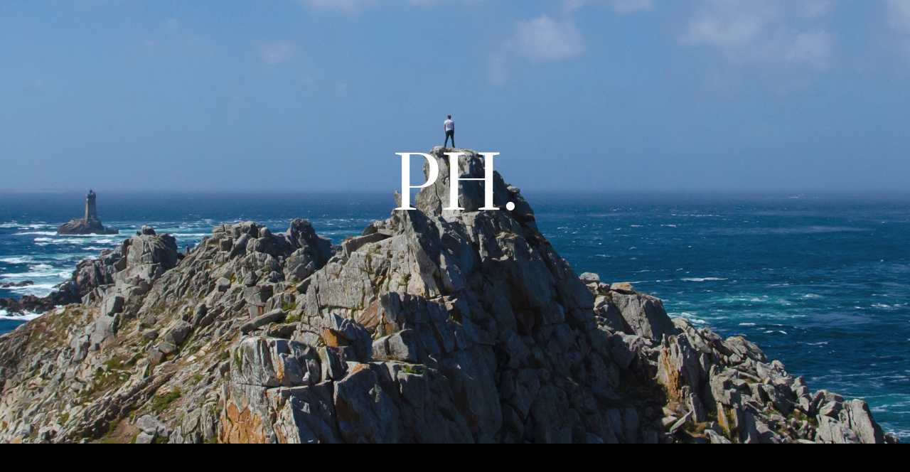

--- FILE ---
content_type: text/html; charset=utf-8
request_url: https://philipp-hauser.de/
body_size: 11863
content:

<!DOCTYPE html>
<html lang="de-de" dir="ltr"
	  class='com_content view-featured itemid-171 home  dark-light j31 mm-hover'>

<head>
	<base href="https://philipp-hauser.de/" />
	<meta http-equiv="content-type" content="text/html; charset=utf-8" />
	<meta name="keywords" content="philipp hauser, endingen am kaiserstuhl, stadtmusik endingen, zichfätzer guggemüsig, guggenmusik, webdesign, grafikdesign, ehrenamt, blasmusik, jugendarbeit, posaune, sousaphone, südbaden, alemannisch" />
	<meta name="description" content="Philipp Hauser ist ein Wirtschaftsingenieur, Webdesigner, Ehrenamtler, Macher, Musiker, Fotograf, Grafikdesigner, Posaunist, Sousaphonist, Jokili, Guggenmusiker und kommt aus dem südbadischen Städtchen Endingen am Kaiserstuhl." />
	<meta name="generator" content="Joomla! - Open Source Content Management" />
	<title>Philipp Hauser - Wirtschaftsingenieur</title>
	<link href="/?format=feed&amp;type=rss" rel="alternate" type="application/rss+xml" title="RSS 2.0" />
	<link href="/?format=feed&amp;type=atom" rel="alternate" type="application/atom+xml" title="Atom 1.0" />
	<link href="/templates/ja_aiga/favicon.ico" rel="shortcut icon" type="image/vnd.microsoft.icon" />
	<link href="https://philipp-hauser.de/component/search/?Itemid=171&amp;format=opensearch" rel="search" title="Suchen Philipp Hauser" type="application/opensearchdescription+xml" />
	<link href="/t3-assets/css/css-687ec-40635.css" rel="stylesheet" type="text/css" media="all" data-jtaldef-processed="2.0.3" />
	<link href="/t3-assets/css/css-8a76f-83316.css" rel="stylesheet" type="text/css" media="all" data-jtaldef-processed="2.0.3" />
	<link href="/t3-assets/css/css-10425-37155.css" rel="stylesheet" type="text/css" media="all" data-jtaldef-processed="2.0.3" />
	<link href="/t3-assets/css/css-a3380-99849.css" rel="stylesheet" type="text/css" media="all" data-jtaldef-processed="2.0.3" />
	<link href="/media/plg_system_jtaldef/index/css/bb35fbc03cd36302844d9906b4d36765.css?d2ff39f77774e6d3e4b4bd8e74093f56" rel="stylesheet" type="text/css" data-jtaldef-processed="2.0.3" />
	<link href="/t3-assets/css/css-7fcd4-32991.css" rel="stylesheet" type="text/css" media="all" data-jtaldef-processed="2.0.3" />
	<script type="application/json" class="joomla-script-options new">{"csrf.token":"363fb6a8bab11a9fbe4860f6f8f89dbd","system.paths":{"root":"","base":""}}</script>
	<script src="/t3-assets/js/js-03444-83316.js" type="text/javascript" data-jtaldef-processed="2.0.3"></script>
	<script src="/plugins/system/jcemediabox/js/jcemediabox.min.js?d67233ea942db0e502a9d3ca48545fb9" type="text/javascript" data-jtaldef-processed="2.0.3"></script>
	<script src="/t3-assets/js/js-bebc2-37156.js" type="text/javascript" data-jtaldef-processed="2.0.3"></script>
	<script src="/media/system/js/core.js?db684e1effcb0d26b4817b21c02f7f6c" type="text/javascript" data-jtaldef-processed="2.0.3"></script>
	<script type="text/javascript">
jQuery(window).on('load',  function() {
				new JCaption('img.caption');
			});jQuery(document).ready(function(){WfMediabox.init({"base":"\/","theme":"standard","width":"","height":"","lightbox":0,"shadowbox":0,"icons":1,"overlay":1,"overlay_opacity":0,"overlay_color":"","transition_speed":300,"close":2,"scrolling":"0","labels":{"close":"Close","next":"Next","previous":"Previous","cancel":"Cancel","numbers":"{{numbers}}","numbers_count":"{{current}} of {{total}}","download":"Download"}});});
	</script>

	
<!-- META FOR IOS & HANDHELD -->
	<meta name="viewport" content="width=device-width, initial-scale=1.0, maximum-scale=1.0, user-scalable=no"/>
	<style type="text/stylesheet">
		@-webkit-viewport   { width: device-width; }
		@-moz-viewport      { width: device-width; }
		@-ms-viewport       { width: device-width; }
		@-o-viewport        { width: device-width; }
		@viewport           { width: device-width; }
	</style>
	<script type="text/javascript">
		//<![CDATA[
		if (navigator.userAgent.match(/IEMobile\/10\.0/)) {
			var msViewportStyle = document.createElement("style");
			msViewportStyle.appendChild(
				document.createTextNode("@-ms-viewport{width:auto!important}")
			);
			document.getElementsByTagName("head")[0].appendChild(msViewportStyle);
		}
		//]]>
	</script>
<meta name="HandheldFriendly" content="true"/>
<meta name="apple-mobile-web-app-capable" content="YES"/>
<!-- //META FOR IOS & HANDHELD -->


	

<!-- Le HTML5 shim and media query for IE8 support -->
<!--[if lt IE 9]>
<script src="//cdnjs.cloudflare.com/ajax/libs/html5shiv/3.7.3/html5shiv.min.js"></script>
<script type="text/javascript" src="/plugins/system/t3/base-bs3/js/respond.min.js"></script>
<![endif]-->

<!-- You can add Google Analytics here or use T3 Injection feature -->

</head>

<body class="one-screen no-sidebar no-masthead">

  <div class="t3-wrapper"> <!-- Need this wrapper for off-canvas menu. Remove if you don't use of-canvas -->

    
<header id="t3-header" class="t3-header">
	<!-- LOGO -->
	<div class="logo logo-text">
		<a href="https://philipp-hauser.de/" title="PH.">
			
						<span>PH.</span>
		</a>
		<small class="site-slogan"></small>
	</div>
	<!-- // LOGO -->

	<!-- MAIN NAVIGATION -->
	<nav id="t3-mainnav" class="wrap navbar navbar-default t3-mainnav">
							<div class="t3-navbar-collapse navbar-collapse collapse"></div>
			
			<div class="t3-navbar navbar-collapse collapse">
				<div  class="t3-megamenu animate elastic"  data-duration="600" data-responsive="true">
<ul itemscope itemtype="http://www.schema.org/SiteNavigationElement" class="nav navbar-nav level0">
<li itemprop='name'  data-id="101" data-level="1">
<a itemprop='url' class=""  href="/homepage"   data-target="#">Home. </a>

</li>
<li itemprop='name'  data-id="118" data-level="1">
<a itemprop='url' class=""  href="/contact"   data-target="#">Kontakt. </a>

</li>
</ul>
</div>

			</div>
	</nav>
	<!-- //MAIN NAVIGATION -->

		<!-- HEADRIGHT -->
	<div class="headright">
		<div class="head-search-inner">
			
							<!-- HEAD ACTION -->
				<div class="head-search ">
					<div class="search">
	<form action="/" method="post" class="form-inline form-search">
		<label for="mod-search-searchword96" class="element-invisible">Suchen ...</label> <input name="searchword" id="mod-search-searchword96" aria-label="search" maxlength="200"  class="form-control search-query" type="search" placeholder="Suchen ..." />		<input type="hidden" name="task" value="search" />
		<input type="hidden" name="option" value="com_search" />
		<input type="hidden" name="Itemid" value="171" />
	</form>
</div>

				</div>
				<!-- //HEAD ACTION -->
			
			<!-- Brand and toggle get grouped for better mobile display -->
			<div class="navbar-header">
														<button type="button" class="navbar-toggle" data-toggle="collapse" data-target=".t3-navbar-collapse">
						<span class="fa fa-bars"></span>
					</button>
				
									
<button class="btn btn-primary off-canvas-toggle  hidden-lg" type="button" data-pos="right" data-nav="#t3-off-canvas" data-effect="off-canvas-effect-4">
  <span class="bar-first"></span>
  <span class="bar-mid"></span>
  <span class="bar-last"></span>
</button>

<!-- OFF-CANVAS SIDEBAR -->
<div id="t3-off-canvas" class="t3-off-canvas  hidden-lg">

  <div class="t3-off-canvas-header">
    <h2 class="t3-off-canvas-header-title">Sidebar</h2>
    <button type="button" class="close" data-dismiss="modal" aria-hidden="true">&times;</button>
  </div>

  <div class="t3-off-canvas-body">
    <div class="t3-module module " id="Mod130"><div class="module-inner"><div class="module-ct"><ul class="nav nav-pills nav-stacked menu">
<li class="item-186"><a href="/homepage" class="">Home. </a></li><li class="item-187"><a href="/contact" class="">Kontakt. </a></li><li class="item-182"><a href="/impressum" class="">Impressum. </a></li><li class="item-183"><a href="/datenschutz" class="">Datenschutz. </a></li><li class="item-184"><a href="https://www.linkedin.com/in/philipp-hauser/" class="" target="_blank" rel="noopener noreferrer"><img src="/images/philipphauser/linkedin_32.png" alt="Linkedin." /> </a></li><li class="item-185"><a href="https://www.xing.com/profile/Philipp_Hauser12/cv" class=""><img src="/images/philipphauser/xing_32.png" alt="Xing." /> </a></li></ul>
</div></div></div>
  </div>

</div>
<!-- //OFF-CANVAS SIDEBAR -->

							</div>
		</div>
	</div>
	<!-- // HEADRIGHT -->
	</header>
<!-- //HEADER -->



    
	<!-- HERO -->
	<div class="wrap t3-hero ">
		
<div id="acm-hero-128" class="acm-hero style-5">
	<div class="container">
		<div class="hero-item">
						
						
					</div>
	</div>

	<div class="slide-bg">
		<div class="slide-container">
			<div class="swiper-container">
		    <div class="swiper-wrapper">
		    			      	<div class="swiper-slide">
		      		<span style="background-image: url('/images/philipphauser/landingpage_bretagne_FHD.jpg');">

		      					      				<a href="/index.php/homepage">
		      					      				PH.
		      					      				</a>
		      					      		</span>
		      	</div>
		      		    </div>

		   			  </div>
		</div>
	</div>
</div>

<script>
	var swiper = new Swiper('#acm-hero-128 .swiper-container', {
	  slidesPerView: 1,
	  mousewheel: true,
	  spaceBetween: 0,
	  freeMode: true,
	  pagination: {
	    el: '.swiper-pagination',
	    clickable: true,
	    dynamicBullets: false,
	  },
	  navigation: {
      nextEl: '.sw-button-next',
      prevEl: '.sw-button-prev',
    },
    breakpointsInverse: true,
    breakpoints: {
	    // when window width is >= 0
	    0: {
	      slidesPerView: 1
	    },

	    // when window width is >= 767px
	    767: {
	      slidesPerView: 1	    }
	  }
	});

	// Add Class Style To HTML
	jQuery('body').addClass('style-default');
</script>


	</div>
	<!-- //SLIDESHOW -->


    


    

    

<div id="t3-mainbody" class="container t3-mainbody">
	<div class="row">

		<!-- MAIN CONTENT -->
		<div id="t3-content" class="t3-content col-xs-12">
						<div class="blog-featured dark-light" itemscope itemtype="https://schema.org/Blog">




</div>

		</div>
		<!-- //MAIN CONTENT -->

	</div>
</div> 


    

    
<!-- BACK TOP TOP BUTTON -->
<div id="back-to-top" data-spy="affix" data-offset-top="200" class="back-to-top hidden-xs hidden-sm affix-top">
  <button class="btn btn-primary" title="Back to Top"><span class="icon ion-ios-arrow-up"></span></button>
</div>

<script type="text/javascript">
(function($) {
  // Back to top
  $('#back-to-top').on('click', function(){
    $("html, body").animate({scrollTop: 0}, 500);
    return false;
  });
})(jQuery);
</script>
<!-- BACK TO TOP BUTTON -->

<!-- FOOTER -->
<footer id="t3-footer" class="wrap t3-footer">
	<div class="t3-footer-wrap">
			<div class="row">
				<div class="col-xs-12 col-sm-12 col-md-3">
					<!-- Left Footer -->
											<div class="wrap t3-footer-left  hidden-sm hidden-xs">
							<ul class="nav nav-pills nav-stacked menu">
<li class="item-180"><a href="/impressum" class="">Impressum.</a></li><li class="item-181"><a href="/datenschutz" class="">Datenschutz.</a></li></ul>

						</div>
										<!-- // Left Footer -->
				</div>


				<div class="col-xs-12 col-sm-12 col-md-6">
					<!-- CopyRight -->
					<div class="copyright ">
						<div class="module">
	<small>Copyright &#169; 2026 Philipp Hauser. Alle Rechte vorbehalten.</small>
</div>

											</div>
					<!-- // CopyRight -->
				</div>

				<div class="col-xs-12 col-sm-12 col-md-3">
					<!-- Right Footer -->
											<div class="wrap t3-footer-right  hidden-sm hidden-xs">
							

<div class="custom"  >
	<ul class="social-list">
<li><a title="linkedin" href="https://www.linkedin.com/in/philipp-hauser/" target="_blank" rel="nofollow noopener"><span class="fa fa-linkedin" aria-hidden="true"></span></a></li>
<li><a title="xing" href="https://www.xing.com/profile/Philipp_Hauser12" target="_blank" rel="nofollow noopener"><span class="fa fa-xing" aria-hidden="true"></span></a></li>
</ul></div>

						</div>
										<!-- // Right Footer -->
				</div>
			</div>
	</div>
</footer>
<!-- //FOOTER -->

  </div>
</body>

</html>

--- FILE ---
content_type: text/css
request_url: https://philipp-hauser.de/t3-assets/css/css-10425-37155.css
body_size: 179790
content:


/*===============================
/plugins/system/t3/base-bs3/fonts/font-awesome/css/font-awesome.min.css
================================================================================*/
@import url('/plugins/system/t3/base-bs3/fonts/font-awesome/css/font-awesome-base.css');@import url('/plugins/system/t3/base-bs3/fonts/font-awesome/css/icomoon-to-fw.css');


/*===============================
/templates/ja_aiga/local/css/template.css
================================================================================*/
@media (max-width:990px){.always-show .mega > .mega-dropdown-menu,.always-show .dropdown-menu{display:block !important;position:static}.open .dropdown-menu{display:block}}.t3-logo,.t3-logo-small{display:block;text-decoration:none;text-align:left;background-repeat:no-repeat;background-position:center}.t3-logo{width:182px;height:50px}.t3-logo-small{width:60px;height:30px}.t3-logo,.t3-logo-color{background-image:url("//static.joomlart.com/images/jat3v3-documents/logo-complete/t3logo-big-color.png")}.t3-logo-small,.t3-logo-small.t3-logo-color{background-image:url("//static.joomlart.com/images/jat3v3-documents/logo-complete/t3logo-small-color.png")}.t3-logo-dark{background-image:url("//static.joomlart.com/images/jat3v3-documents/logo-complete/t3logo-big-dark.png")}.t3-logo-small.t3-logo-dark{background-image:url("//static.joomlart.com/images/jat3v3-documents/logo-complete/t3logo-small-dark.png")}.t3-logo-light{background-image:url("//static.joomlart.com/images/jat3v3-documents/logo-complete/t3logo-big-light.png")}.t3-logo-small.t3-logo-light{background-image:url("//static.joomlart.com/images/jat3v3-documents/logo-complete/t3logo-small-light.png")}@media (max-width:990px){.logo-control .logo-img-sm{display:block}.logo-control .logo-img{display:none}}@media (min-width:991px){.logo-control .logo-img-sm{display:none}.logo-control .logo-img{display:block}}#community-wrap .collapse{position:relative;height:0;overflow:hidden;display:block}.body-data-holder:before{display:none;content:"grid-float-breakpoint:991px screen-xs:480px screen-sm:768px screen-md:992px screen-lg:1200px"}.container{max-width:100%}.container-small{margin:auto;max-width:912px}input,button,select,textarea{font-family:inherit;font-size:inherit;line-height:inherit}.container .container{padding:0;max-width:100%}span.highlight{background:#dec180;color:#ffffff}a{border-bottom:1px solid transparent;color:#ffffff;text-decoration:none}a:hover,a:focus{border-bottom:1px solid #1a1a1a;color:#dec180;text-decoration:none}a:focus{outline:none}a.link-primary{color:#dec180;font-family:"IBM Plex Sans",Helvetica,Arial,sans-serif}a.link-primary:hover,a.link-primary:focus,a.link-primary:active{color:#d9b76c}img{vertical-align:middle;max-width:100%}th,td{line-height:1.6;text-align:left;vertical-align:top}th{font-weight:bold}td,tr td{border-top:1px solid #1a1a1a}.cat-list-row0:hover,.cat-list-row1:hover{background:#1a1a1a}.cat-list-row1,tr.cat-list-row1 td{background:#252525}table.contentpane,table.tablelist,table.category,table.admintable,table.blog{width:100%}table.contentpaneopen{border:0}.star{color:#cc0000}.red{color:#cc0000}hr{margin-top:24px;margin-bottom:24px;border:0;border-top:1px solid #1a1a1a}.wrap{width:auto;clear:both}.center,.table td.center,.table th.center{text-align:center}.element-invisible{position:absolute;padding:0;margin:0;border:0;height:1px;width:1px;overflow:hidden}h1,h2,h3,h4,h5,h6,.h1,.h2,.h3,.h4,.h5,.h6{font-family:"Prata",Georgia,"Times New Roman",Times,serif;font-weight:400;line-height:1.6;color:#ffffff}h1 small,h2 small,h3 small,h4 small,h5 small,h6 small,.h1 small,.h2 small,.h3 small,.h4 small,.h5 small,.h6 small,h1 .small,h2 .small,h3 .small,h4 .small,h5 .small,h6 .small,.h1 .small,.h2 .small,.h3 .small,.h4 .small,.h5 .small,.h6 .small{font-weight:normal;line-height:1;color:#888888}h1,.h1,h2,.h2,h3,.h3{margin-top:24px;margin-bottom:24px}h1 small,.h1 small,h2 small,.h2 small,h3 small,.h3 small,h1 .small,.h1 .small,h2 .small,.h2 .small,h3 .small,.h3 .small{font-size:65%}h4,.h4,h5,.h5,h6,.h6{margin-top:12px;margin-bottom:12px}h4 small,.h4 small,h5 small,.h5 small,h6 small,.h6 small,h4 .small,.h4 .small,h5 .small,.h5 .small,h6 .small,.h6 .small{font-size:75%}h1,.h1{font-size:45px}@media (max-width:767px){h1,.h1{font-size:25px}}h2,.h2{font-size:30px}@media (max-width:767px){h2,.h2{font-size:20px}}h3,.h3{font-size:25px}h4,.h4{font-size:20px}h5,.h5{font-size:12px}h6,.h6{font-size:11px}p{margin:0 0 24px}.article-detail p{margin-bottom:30px}.layout-article .article-content > p:first-child,.lead{color:#ffffff;margin-bottom:24px;font-size:16px;font-weight:400;line-height:1.4}@media (min-width:768px){.layout-article .article-content > p:first-child,.lead{font-size:18px;line-height:1.7778}}.videoWrapper{position:relative;padding-bottom:56.25%;height:0}.videoWrapper iframe{position:absolute;top:0;left:0;width:100%;height:100%}.example-colors .swatch-item{width:100%;min-height:100px;position:relative;background:#252525;color:#ffffff;margin-bottom:32px}@media (min-width:1200px){.example-colors .swatch-item{min-height:123px}}.example-colors .swatch-item dl{width:100%;position:absolute;bottom:0;padding:20px;margin:0}.example-colors .color-brand-primary{background:#dec180}.example-colors .color-brand-secondary{background:#428bca}.example-colors .color-brand-success{background:#5cb85c}.example-colors .color-brand-danger{background:#d9534f}.example-colors .color-brand-warning{background:#f0ad4e}.example-colors .color-brand-info{background:#5bc0de}.example-colors .color-gray-darker{background:#1a1a1a;color:#ffffff}.example-colors .color-gray-dark{background:#252525;color:#ffffff}.example-colors .color-gray{background:#666666}.example-colors .color-gray-light{background:#888888;color:#252525}.example-colors .color-gray-lighter{background:#eeeeee;color:#252525}.example-colors .color-gray-lightest{background:#f7f7f7;color:#252525}.example-button + .example-button{margin-top:24px}.example-button .btn{margin:16px 16px 0 0}small,.small{font-size:85%}cite{font-style:normal}.text-left{text-align:left}.text-right{text-align:right}.text-center{text-align:center}.text-justify{text-align:justify}.text-muted{color:#888888}.text-primary{color:#dec180}a.text-primary:hover,a.text-primary:focus{color:#d3ad58}.text-success{color:#468847}a.text-success:hover,a.text-success:focus{color:#356635}.text-info{color:#3a87ad}a.text-info:hover,a.text-info:focus{color:#2d6987}.text-warning{color:#c09853}a.text-warning:hover,a.text-warning:focus{color:#a47e3c}.text-danger{color:#b94a48}a.text-danger:hover,a.text-danger:focus{color:#953b39}.bg-primary{color:#fff;background-color:#dec180}a.bg-primary:hover,a.bg-primary:focus{background-color:#d3ad58}.bg-success{background-color:#dff0d8}a.bg-success:hover,a.bg-success:focus{background-color:#c1e2b3}.bg-info{background-color:#d9edf7}a.bg-info:hover,a.bg-info:focus{background-color:#afd9ee}.bg-warning{background-color:#fcf8e3}a.bg-warning:hover,a.bg-warning:focus{background-color:#f7ecb5}.bg-danger{background-color:#f2dede}a.bg-danger:hover,a.bg-danger:focus{background-color:#e4b9b9}.highlight{background-color:#FFC;font-weight:bold;padding:1px 4px}ul,ol{margin-top:0;margin-bottom:12px}ul ul,ol ul,ul ol,ol ol{margin-bottom:0}.list-unstyled{padding-left:0;list-style:none}.list-inline{padding-left:0;list-style:none;margin-left:-5px}.list-inline > li{display:inline-block;padding-left:5px;padding-right:5px}dl{margin-top:0;margin-bottom:24px}dt,dd{line-height:1.6}dt{font-weight:bold}dd{margin-left:0}.field-value{word-break:break-all}@media (min-width:991px){.dl-horizontal dt{float:left;width:160px;clear:left;text-align:right;overflow:hidden;text-overflow:ellipsis;white-space:nowrap}.dl-horizontal dd{margin-left:180px}}abbr[title],abbr[data-original-title]{cursor:help;border-bottom:1px dotted #888888}.initialism{font-size:90%;text-transform:uppercase}.article-detail .demo-image{text-align:center}.article-detail .demo-image img{display:inline-block;width:600px}blockquote{border-bottom:1px solid #1a1a1a;border-top:1px solid #1a1a1a;padding:48px;margin:0 0 48px;font-size:18.75px;text-align:center}@media (max-width:767px){blockquote{padding:24px 0;font-size:16px}}blockquote p{color:#ffffff;font-family:"Prata",Georgia,"Times New Roman",Times,serif;font-size:25px;font-style:italic}@media (max-width:767px){blockquote p{font-size:20px}}blockquote p:last-child,blockquote ul:last-child,blockquote ol:last-child{margin-bottom:0}blockquote footer,blockquote small,blockquote .small{display:block;font-size:11px;line-height:1.6;color:#888888;text-transform:uppercase}.blockquote-reverse,blockquote.pull-right{padding-right:15px;padding-left:0;border-right:5px solid #1a1a1a;border-left:0;text-align:right}.blockquote-reverse footer:before,blockquote.pull-right footer:before,.blockquote-reverse small:before,blockquote.pull-right small:before,.blockquote-reverse .small:before,blockquote.pull-right .small:before{content:''}.blockquote-reverse footer:after,blockquote.pull-right footer:after,.blockquote-reverse small:after,blockquote.pull-right small:after,.blockquote-reverse .small:after,blockquote.pull-right .small:after{content:'\00A0 \2014'}blockquote:before,blockquote:after{content:""}address{margin-bottom:24px;font-style:normal;line-height:1.6}code,kbd,pre,samp{font-family:Monaco,Menlo,Consolas,"Courier New",monospace}.social-list{display:flex;margin:0;padding:0;list-style:none}.social-list li{text-align:center;line-height:32px;font-size:12px;height:32px;margin-left:16px}@media (min-width:1200px){.about-us h1.text-center{padding:0 48px}}.about-us .about-item{margin-top:144px}@media (max-width:991px){.about-us .about-item{margin-top:96px}}@media (max-width:767px){.about-us .about-item{margin-top:48px}}.about-us .about-item h2{margin-top:0}.about-us .lead{margin-bottom:72px}@media (max-width:767px){.about-us .lead{margin-bottom:48px}}.demo-page .demo-item{margin-top:144px}@media (max-width:991px){.demo-page .demo-item{margin-top:96px}}@media (max-width:767px){.demo-page .demo-item{margin-top:48px}}.demo-page .container-small{text-align:center;max-width:600px}.demo-page .container-small h2{margin-top:0}.demo-page .intro-theme .row{margin-left:0;margin-right:0}.demo-page .intro-theme .row > div{padding-left:0;padding-right:0}.demo-page .intro-theme a{display:flex;align-items:center;justify-content:center;height:650px;-webkit-transition:all 500ms;-o-transition:all 500ms;transition:all 500ms}.demo-page .intro-theme a span{font-size:100px;font-family:"Prata",Georgia,"Times New Roman",Times,serif;color:#ffffff}.demo-page .intro-theme .ver-light span{color:#000000}.demo-page .lead{margin-bottom:72px}@media (max-width:767px){.demo-page .lead{margin-bottom:48px}}.itemid-101.landing-page .t3-wrapper{background:#111}.itemid-101.landing-page .t3-mainbody{padding-top:144px}@media (max-width:767px){.itemid-101.landing-page .t3-mainbody{padding-top:48px}}.itemid-101.landing-page .text-center h1{margin-top:0}.itemid-101.landing-page .text-center .lead{margin-bottom:48px}.landing-page .item-page .article-aside{border:0}.dark-light .t3-header,.dark-light .t3-footer{visibility:hidden;filter:alpha(opacity=0);opacity:0}.dark-light .swiper-slide a{color:#ffffff}.dark-light .swiper-slide a:hover,.dark-light .swiper-slide a:focus,.dark-light .swiper-slide a:active{color:#ffffff}.dark-light .swiper-slide + .swiper-slide a{color:#000000}.dark-light .swiper-slide + .swiper-slide a:hover,.dark-light .swiper-slide + .swiper-slide a:focus,.dark-light .swiper-slide + .swiper-slide a:active{color:#000000}.dark-light .acm-hero.style-5 .slide-bg .swiper-slide,.dark-light .acm-hero.style-5 .slide-bg .swiper-slide{overflow:hidden}.dark-light .acm-hero.style-5 .slide-bg .swiper-slide span,.dark-light .acm-hero.style-5 .slide-bg .swiper-slide span{top:-32px;right:-32px;left:-32px;bottom:-32px;height:auto;width:auto;-webkit-transition:700ms all;-o-transition:700ms all;transition:700ms all}.dark-light .acm-hero.style-5 .slide-bg .swiper-slide:hover span,.dark-light .acm-hero.style-5 .slide-bg .swiper-slide:hover span{top:0;right:0;left:0;bottom:0}.btn-actions{text-align:center}.features-list{margin-top:96px}.features-list .page-header{border:0;text-align:center}.features-list .page-header h1{font-size:47px}.features-list .feature-row{overflow:hidden;min-height:200px;color:#696f72;border-top:1px solid #e0e2e3;padding:96px 0 0;text-align:center}.features-list .feature-row:last-child{border-bottom:1px solid #e0e2e3;margin-bottom:96px}.features-list .feature-row h3{font-size:30px}.features-list .feature-row div:first-child{padding-left:0}.features-list .feature-row div:last-child{padding-right:0}.features-list .feature-row div:first-child.feature-img img{float:left}.features-list .feature-row div:last-child.feature-img img{float:right}.jumbotron h2{font-size:47px}.jumbotron iframe{margin-top:32px}.article-content .demo-image{text-align:center}.article-content .demo-image img{display:inline-block}.form-control:focus{border-color:#2a2a2a;outline:0;-webkit-box-shadow:inset 0 1px 1px rgba(0,0,0,.075),0 0 8px rgba(42,42,42,0.6);box-shadow:inset 0 1px 1px rgba(0,0,0,.075),0 0 8px rgba(42,42,42,0.6)}.form-control::-moz-placeholder{color:#888888;opacity:1}.form-control:-ms-input-placeholder{color:#888888}.form-control::-webkit-input-placeholder{color:#888888}textarea.form-control{height:auto}.form-group{margin-bottom:32px}.radio label,.checkbox label{display:inline}.form-control-static{margin-bottom:0}@media (min-width:768px){.form-inline .form-group{display:inline-block}.form-inline .form-control{display:inline-block}.form-inline .radio input[type="radio"],.form-inline .checkbox input[type="checkbox"]{float:none}}.form-horizontal .control-label,.form-horizontal .radio,.form-horizontal .checkbox,.form-horizontal .radio-inline,.form-horizontal .checkbox-inline{margin-top:0;margin-bottom:0;padding-top:17px}.form-horizontal .form-control-static{padding-top:17px}.btn:not(.js-btn){font-weight:700;font-size:12px;line-height:1.4;padding-left:48px;padding-right:48px;text-transform:uppercase;white-space:normal}@media (max-width:767px){.btn:not(.js-btn){padding-left:32px;padding-right:32px}}.btn:not(.js-btn) .ion-ios-arrow-round-forward{font-size:16px;margin-left:3px}.btn.jmodedit{padding:0}.btn.js-btn{background:#1a1a1a;color:#ffffff}.btn-default:hover,.btn-default:focus,.btn-default:active{background:#ffffff;color:#000000}.btn-inverse{color:#ffffff;background-color:#252525;border-color:#181818}.btn-inverse:focus,.btn-inverse.focus{color:#ffffff;background-color:#0c0c0c;border-color:#000000}.btn-inverse:hover{color:#ffffff;background-color:#0c0c0c;border-color:#000000}.btn-inverse:active,.btn-inverse.active,.open > .dropdown-toggle.btn-inverse{color:#ffffff;background-color:#0c0c0c;background-image:none;border-color:#000000}.btn-inverse:active:hover,.btn-inverse.active:hover,.open > .dropdown-toggle.btn-inverse:hover,.btn-inverse:active:focus,.btn-inverse.active:focus,.open > .dropdown-toggle.btn-inverse:focus,.btn-inverse:active.focus,.btn-inverse.active.focus,.open > .dropdown-toggle.btn-inverse.focus{color:#ffffff;background-color:#000000;border-color:#000000}.btn-inverse.disabled:hover,.btn-inverse[disabled]:hover,fieldset[disabled] .btn-inverse:hover,.btn-inverse.disabled:focus,.btn-inverse[disabled]:focus,fieldset[disabled] .btn-inverse:focus,.btn-inverse.disabled.focus,.btn-inverse[disabled].focus,fieldset[disabled] .btn-inverse.focus{background-color:#252525;border-color:#181818}.btn-inverse .badge{color:#252525;background-color:#ffffff}.btn-block + .btn-block{margin-top:5px}select,textarea,input[type="text"],input[type="password"],input[type="datetime"],input[type="datetime-local"],input[type="date"],input[type="month"],input[type="time"],input[type="week"],input[type="number"],input[type="email"],input[type="url"],input[type="search"],input[type="tel"],input[type="color"],.inputbox{box-shadow:none;width:100%}select:focus,textarea:focus,input[type="text"]:focus,input[type="password"]:focus,input[type="datetime"]:focus,input[type="datetime-local"]:focus,input[type="date"]:focus,input[type="month"]:focus,input[type="time"]:focus,input[type="week"]:focus,input[type="number"]:focus,input[type="email"]:focus,input[type="url"]:focus,input[type="search"]:focus,input[type="tel"]:focus,input[type="color"]:focus,.inputbox:focus{box-shadow:none}select::-moz-placeholder,textarea::-moz-placeholder,input[type="text"]::-moz-placeholder,input[type="password"]::-moz-placeholder,input[type="datetime"]::-moz-placeholder,input[type="datetime-local"]::-moz-placeholder,input[type="date"]::-moz-placeholder,input[type="month"]::-moz-placeholder,input[type="time"]::-moz-placeholder,input[type="week"]::-moz-placeholder,input[type="number"]::-moz-placeholder,input[type="email"]::-moz-placeholder,input[type="url"]::-moz-placeholder,input[type="search"]::-moz-placeholder,input[type="tel"]::-moz-placeholder,input[type="color"]::-moz-placeholder,.inputbox::-moz-placeholder{color:#888888;opacity:1}select:-ms-input-placeholder,textarea:-ms-input-placeholder,input[type="text"]:-ms-input-placeholder,input[type="password"]:-ms-input-placeholder,input[type="datetime"]:-ms-input-placeholder,input[type="datetime-local"]:-ms-input-placeholder,input[type="date"]:-ms-input-placeholder,input[type="month"]:-ms-input-placeholder,input[type="time"]:-ms-input-placeholder,input[type="week"]:-ms-input-placeholder,input[type="number"]:-ms-input-placeholder,input[type="email"]:-ms-input-placeholder,input[type="url"]:-ms-input-placeholder,input[type="search"]:-ms-input-placeholder,input[type="tel"]:-ms-input-placeholder,input[type="color"]:-ms-input-placeholder,.inputbox:-ms-input-placeholder{color:#888888}select::-webkit-input-placeholder,textarea::-webkit-input-placeholder,input[type="text"]::-webkit-input-placeholder,input[type="password"]::-webkit-input-placeholder,input[type="datetime"]::-webkit-input-placeholder,input[type="datetime-local"]::-webkit-input-placeholder,input[type="date"]::-webkit-input-placeholder,input[type="month"]::-webkit-input-placeholder,input[type="time"]::-webkit-input-placeholder,input[type="week"]::-webkit-input-placeholder,input[type="number"]::-webkit-input-placeholder,input[type="email"]::-webkit-input-placeholder,input[type="url"]::-webkit-input-placeholder,input[type="search"]::-webkit-input-placeholder,input[type="tel"]::-webkit-input-placeholder,input[type="color"]::-webkit-input-placeholder,.inputbox::-webkit-input-placeholder{color:#888888}textareaselect,textareatextarea,textareainput[type="text"],textareainput[type="password"],textareainput[type="datetime"],textareainput[type="datetime-local"],textareainput[type="date"],textareainput[type="month"],textareainput[type="time"],textareainput[type="week"],textareainput[type="number"],textareainput[type="email"],textareainput[type="url"],textareainput[type="search"],textareainput[type="tel"],textareainput[type="color"],textarea.inputbox{height:auto}select,select.form-control,select.inputbox,select.input{padding-right:5px}@media (max-width:1199px){.chzn-container{min-width:60px}}.input-append,.input-prepend{display:flex}.input-append input,.input-prepend input,.input-append select,.input-prepend select,.input-append .uneditable-input,.input-prepend .uneditable-input{width:auto}.input-append .add-on,.input-prepend .add-on{background:#1a1a1a;border:0;padding:0;line-height:56px;min-width:40px}.input-append .active,.input-prepend .active{background-color:#66ffce;border-color:#00cc8b}.input-append .btn,.input-prepend .btn{background:#1a1a1a;border-color:#1a1a1a;color:#ffffff}.input-append .btn.modal,.input-prepend .btn.modal{display:inline-block;position:static}.invalid{border-color:#cc0000}label.invalid{color:#cc0000}input.invalid{border:1px solid #cc0000}.dropdown-menu{border-radius:0;padding:10px 0}.dropdown-menu .divider{background:transparent;height:auto;margin:0;overflow:visible}.dropdown-menu li > a,.dropdown-menu li > span{border:0;display:block;padding:5px 20px}.dropdown-header{padding:3px 20px;font-size:15px}.dropdown-header a{color:#888888}.dropdown-submenu > a:after{border-left-color:#9e9e9e}.dropdown-submenu:hover > a:after{border-left-color:#dec180}.nav > li > .separator{position:relative;display:block;padding:10px 15px;line-height:24px}@media (min-width:991px){.nav > li > .separator{padding-top:36px;padding-bottom:36px}}@media (max-width:991px){.nav > li > span{padding:10px 15px;display:inline-block}}.nav-tabs{margin-bottom:32px}.nav-tabs > li > a{border:0;border-bottom:1px solid transparent;padding:0 0 4px 0;font-size:11px;font-weight:500;text-transform:uppercase;margin-right:32px}.nav-tabs > li > a:hover,.nav-tabs > li > a:focus,.nav-tabs > li > a:active{border-bottom:1px solid transparent}.nav-tabs > li.open > a,.nav-tabs > li.open > a:hover,.nav-tabs > li.open > a:focus,.nav-tabs > li.open > a:active{border-bottom:1px solid transparent}.nav-tabs > li.active > a,.nav-tabs > li.active > a:hover,.nav-tabs > li.active > a:focus,.nav-tabs > li.active > a:active{border:0;border-bottom:1px solid #dec180}.nav-tabs > li > a.active{background:transparent}.nav .caret{border-top-color:rgba(255,255,255,0.8);border-bottom-color:rgba(255,255,255,0.8);border-bottom-width:0;border-style:solid}.nav a:hover .caret{border-top-color:#ffffff;border-bottom-color:#ffffff}.t3-navhelper{background:#f5f5f5;border-top:1px solid #1a1a1a;color:#666666;padding:5px 0}.breadcrumb{margin-bottom:0;padding-left:0;padding-right:0;border-radius:0}.breadcrumb > li + li:before{content:"/\00a0"}.breadcrumb > .active{color:#888888}.breadcrumb > .active + li:before{content:"";padding:0}.breadcrumb > .active .hasTooltip{padding-right:16px}.breadcrumb .divider{display:none}.pagination-wrap{clear:both}.pagination-wrap:before,.pagination-wrap:after{display:table;content:" "}.pagination-wrap:after{clear:both}.pagination > li > a,.pagination > li > span{border:0;border-radius:0;margin:0 8px 4px 0;font-size:12px;font-weight:700;text-transform:uppercase}.pagination > li:last-child > a,.pagination > li:last-child > span{border-radius:0}.pagination > .disabled > span,.pagination > .disabled > span:hover,.pagination > .disabled > span:focus,.pagination > .disabled > a,.pagination > .disabled > a:hover,.pagination > .disabled > a:focus{display:none}.pagination{margin-top:48px;margin-bottom:0;display:block}.pagination:before,.pagination:after{display:table;content:" "}.pagination:after{clear:both}@media screen and (min-width:768px){.pagination{float:left}}@media (max-width:767px){.pagination{margin-top:16px}}.pagination .pagination{display:inline-block}@media (max-width:767px){.pagination .pagination{display:block}}.counter{background-color:#ffffff;border-radius:0;color:#000000;font-size:12px;font-family:"IBM Plex Sans",Helvetica,Arial,sans-serif;font-weight:700;float:right;text-transform:uppercase;display:inline-block;margin-top:48px;padding:16px 15px}@media (max-width:767px){.counter{float:none !important;margin-bottom:0}}.nav > li > a{border:0}.navbar-toggle{background:#ffffff;color:#000000;border-radius:50%;display:inline-block;padding:0;height:32px;line-height:32px;font-size:12px;margin:0;margin-right:16px;width:32px}@media (max-width:767px){.navbar-toggle{margin-right:8px}}@media (min-width:991px){.navbar-toggle{display:none}}.navbar-nav{margin:18px -24px}@media (min-width:991px){.navbar-nav{margin:0}}.navbar-default{background-color:transparent;border-color:transparent}.navbar-default .navbar-brand{color:rgba(255,255,255,0.8)}.navbar-default .navbar-brand:hover,.navbar-default .navbar-brand:focus{color:rgba(230,230,230,0.8);background-color:transparent}.navbar-default .navbar-text{color:#777777}.navbar-default .navbar-nav{text-align:center;width:100%}.navbar-default .navbar-nav > li{display:inline-block;float:none}.navbar-default .navbar-nav > li > a,.navbar-default .navbar-nav > li > span{border:0;color:rgba(255,255,255,0.8);cursor:pointer;font-family:"IBM Plex Sans",Helvetica,Arial,sans-serif;font-weight:700;font-size:12px;padding-left:24px;padding-right:24px;position:relative;margin:0;text-transform:uppercase}@media (max-width:991px){.navbar-default .navbar-nav > li > a,.navbar-default .navbar-nav > li > span{margin:0 12px}}.navbar-default .navbar-nav > li > a:hover,.navbar-default .navbar-nav > li > span:hover,.navbar-default .navbar-nav > li > a:focus,.navbar-default .navbar-nav > li > span:focus{color:#ffffff;background-color:transparent}.navbar-default .navbar-nav > li.active > a:before,.navbar-default .navbar-nav > li.active > span:before{background:#ffffff;content:"";position:absolute;left:0;top:0;height:2px;width:100%}.navbar-default .navbar-nav > li > .nav-header{color:rgba(255,255,255,0.8);display:inline-block;padding-top:36px;padding-bottom:36px;line-height:32px}.navbar-default .navbar-nav > .active > a,.navbar-default .navbar-nav > .active > span,.navbar-default .navbar-nav > .active > a:hover,.navbar-default .navbar-nav > .active > span:hover,.navbar-default .navbar-nav > .active > a:focus,.navbar-default .navbar-nav > .active > span:focus{color:#ffffff;background-color:transparent}.navbar-default .navbar-nav > .disabled > a,.navbar-default .navbar-nav > .disabled > a:hover,.navbar-default .navbar-nav > .disabled > a:focus{color:#cccccc;background-color:transparent}.navbar-default .navbar-toggle{border-color:#dddddd}.navbar-default .navbar-toggle:hover,.navbar-default .navbar-toggle:focus{background-color:#dddddd}.navbar-default .navbar-toggle .icon-bar{background-color:#cccccc}.navbar-default .navbar-collapse,.navbar-default .navbar-form{border-color:transparent}.navbar-default .navbar-nav > .dropdown > a:hover .caret,.navbar-default .navbar-nav > .dropdown > a:focus .caret{border-top-color:#ffffff;border-bottom-color:#ffffff}.navbar-default .navbar-nav > .open > a,.navbar-default .navbar-nav > .open > a:hover,.navbar-default .navbar-nav > .open > a:focus{background-color:transparent;color:#ffffff}.navbar-default .navbar-nav > .open > a .caret,.navbar-default .navbar-nav > .open > a:hover .caret,.navbar-default .navbar-nav > .open > a:focus .caret{border-top-color:#ffffff;border-bottom-color:#ffffff}.navbar-default .navbar-nav > .dropdown > a .caret{border-top-color:rgba(255,255,255,0.8);border-bottom-color:rgba(255,255,255,0.8)}@media (max-width:767px){.navbar-default .navbar-nav .open .dropdown-menu > li > a{color:#9e9e9e}.navbar-default .navbar-nav .open .dropdown-menu > li > a:hover,.navbar-default .navbar-nav .open .dropdown-menu > li > a:focus{color:#dec180;background-color:transparent}.navbar-default .navbar-nav .open .dropdown-menu > .active > a,.navbar-default .navbar-nav .open .dropdown-menu > .active > a:hover,.navbar-default .navbar-nav .open .dropdown-menu > .active > a:focus{color:#dec180;background-color:transparent}.navbar-default .navbar-nav .open .dropdown-menu > .disabled > a,.navbar-default .navbar-nav .open .dropdown-menu > .disabled > a:hover,.navbar-default .navbar-nav .open .dropdown-menu > .disabled > a:focus{color:#cccccc;background-color:transparent}}.navbar-default .navbar-link{color:rgba(255,255,255,0.8)}.navbar-default .navbar-link:hover{color:#ffffff}.t3-mainnav{border:0;margin-bottom:0;border-radius:0}@media (max-width:991px){.t3-mainnav{position:static}}.t3-mainnav .t3-navbar{padding-left:0;padding-right:0}.t3-mainnav .t3-navbar-collapse{background:#1a1a1a;border-bottom:1px solid #1a1a1a;border-top:1px solid #1a1a1a;position:absolute;padding:0;top:100%;margin-top:0;left:0;right:0;max-height:300px;overflow:auto;z-index:200}@media (min-width:991px){.t3-mainnav .t3-navbar-collapse{display:none !important}}.t3-mainnav .t3-navbar-collapse .navbar-nav{margin:0;text-align:left;width:100%}.t3-mainnav .t3-navbar-collapse .navbar-nav > li{display:block}.t3-mainnav .t3-navbar-collapse .navbar-nav li > a .fa{margin-right:5px}.t3-mainnav .t3-navbar-collapse .navbar-nav > li > a,.t3-mainnav .t3-navbar-collapse .navbar-nav > li > span{border-top:1px solid #1a1a1a;display:block;padding:16px 32px;margin:0}.t3-mainnav .t3-navbar-collapse .navbar-nav > li > a:before,.t3-mainnav .t3-navbar-collapse .navbar-nav > li > span:before{display:none}.t3-mainnav .t3-navbar-collapse .navbar-nav > li > a:hover,.t3-mainnav .t3-navbar-collapse .navbar-nav > li > span:hover,.t3-mainnav .t3-navbar-collapse .navbar-nav > li > a:focus,.t3-mainnav .t3-navbar-collapse .navbar-nav > li > span:focus,.t3-mainnav .t3-navbar-collapse .navbar-nav > li > a:active,.t3-mainnav .t3-navbar-collapse .navbar-nav > li > span:active{color:#dec180}.t3-mainnav .t3-navbar-collapse .navbar-nav > .active > a,.t3-mainnav .t3-navbar-collapse .navbar-nav > .active > span{color:#dec180}.t3-mainnav .t3-navbar-collapse .navbar-nav > li:first-child > a{border-top:0}.t3-mainnav .t3-navbar-collapse .navbar-nav .open .dropdown-menu{border-radius:0;padding-left:16px}.t3-mainnav .t3-navbar-collapse .navbar-nav .dropdown > a .caret{position:absolute;top:40%;right:15px}.t3-module{background:transparent;color:#9e9e9e}.t3-module .module-inner{padding:0}.module-title-wrap{max-width:650px;margin:auto;margin-bottom:96px;text-align:center}@media (max-width:767px){.module-title-wrap{margin-bottom:48px}}.module-title{background:transparent;color:#ffffff;font-size:11px;font-family:"IBM Plex Sans",Helvetica,Arial,sans-serif;font-weight:700;text-transform:uppercase;margin:0 0 24px 0;padding:0;letter-spacing:0}.module-title span:after{content:"."}.module-ct{background:transparent;color:#9e9e9e;padding:0}.module-ct:before,.module-ct:after{display:table;content:" "}.module-ct:after{clear:both}.module-ct > ul,.module-ct .custom > ul,.module-ct > ol,.module-ct .custom > ol{margin-left:20px;padding-left:0}.module-ct > ul.unstyled,.module-ct .custom > ul.unstyled,.module-ct > ol.unstyled,.module-ct .custom > ol.unstyled{padding-left:0}.module-ct > ul.nav,.module-ct .custom > ul.nav,.module-ct > ol.nav,.module-ct .custom > ol.nav{padding-left:0;margin-left:0}.t3-module.banner-top{border-bottom:1px solid #1a1a1a;text-align:center;padding:64px 24px;margin-bottom:48px}@media (max-width:767px){.t3-module.banner-top{padding:48px 24px}}.t3-module.banner-bottom{text-align:center;padding:64px 24px}@media (max-width:767px){.t3-module.banner-bottom{padding:48px 24px}}.module_menu .nav > li > a,.module_menu .nav > li > .separator{padding:16px 5px;display:block}#login-form input[type="text"],#login-form input[type="password"]{width:100%}#login-form ul.unstyled{list-style:none;font-size:12px;margin-top:24px;margin-bottom:0;padding-left:0}#login-form ul.unstyled li + li{margin-top:4px}#login-form #form-login-remember label{font-weight:normal}.banneritem a{font-weight:bold}.bannerfooter{border-top:1px solid #1a1a1a;font-size:13px;padding-top:16px;text-align:right}.categories-module,ul.categories-module,.category-module,ul.category-module{margin:0}.categories-module li,ul.categories-module li,.category-module li,ul.category-module li{list-style:none}.categories-module li + li,ul.categories-module li + li,.category-module li + li,ul.category-module li + li{margin-top:12px}.categories-module h4,ul.categories-module h4,.category-module h4,ul.category-module h4{font-size:15px;font-weight:normal;margin:0}.category-module .article-wrap .info-inner{padding:24px 144px 48px;text-align:center}@media (max-width:767px){.category-module .article-wrap .info-inner{padding-left:24px;padding-right:24px}}.category-module .image-intro{background-size:cover;background-position:center center;height:0;padding-bottom:66.6667%;margin:0 -1px}.category-module .category-name{display:block;margin-bottom:16px}.category-module .article-title{font-family:"Prata",Georgia,"Times New Roman",Times,serif;font-size:30px}@media (max-width:767px){.category-module .article-title{font-size:20px}}.category-module .mod-articles-category-introtext{margin-bottom:32px}.category-module .article-meta{font-size:11px;text-transform:uppercase;text-align:center}.category-module .article-meta > div{display:inline-block}.category-module .article-meta > div:after{content:".";margin-left:-2px;margin-right:3px}.category-module .article-meta > div:last-child:after{display:none}.category-module.articles-grid .row{margin-top:-24px;margin-bottom:-24px}.category-module.articles-grid .row > div{padding-top:24px;padding-bottom:24px}.category-module.articles-grid .article-wrap{border:1px solid #1a1a1a;padding:48px}@media (max-width:767px){.category-module.articles-grid .article-wrap{padding:24px}}.category-module.articles-grid .article-wrap .image-wrap{margin:-48px -48px 32px -48px}@media (max-width:767px){.category-module.articles-grid .article-wrap .image-wrap{margin:-24px -24px 32px -24px}}.category-module.articles-grid .info-inner{padding:0}.category-module.articles-grid .article-title{font-size:20px}@media (max-width:767px){.category-module.articles-grid .article-title{font-size:17px}}.articles-slideshow{border-bottom:1px solid #1a1a1a;overflow:hidden}.articles-slideshow .slideshow-inner{margin:auto;max-width:910px}.articles-slideshow .slideshow-inner .swiper-container{overflow:visible}.articles-slideshow .slideshow-inner .swiper-wrapper{align-items:stretch}.articles-slideshow .slideshow-inner .swiper-slide{border-left:1px solid #1a1a1a}.articles-slideshow .slideshow-inner .swiper-control{position:static}@media (max-width:991px){.articles-slideshow .slideshow-inner .swiper-control{margin-bottom:32px}}.articles-slideshow .slideshow-inner .swiper-control > div{background:#ffffff;border:0;color:#000000;position:absolute;line-height:48px;height:48px;top:276px;left:0;margin-left:-24px;width:48px;z-index:10}@media (max-width:991px){.articles-slideshow .slideshow-inner .swiper-control > div{position:static;margin:0 8px}}.articles-slideshow .slideshow-inner .swiper-control > div.sw-button-next{margin-left:0;margin-right:-24px;left:auto;right:0}@media (max-width:991px){.articles-slideshow .slideshow-inner .swiper-control > div.sw-button-next{position:static;margin:0 8px}}ul.latestnews{margin:0;padding-left:16px}ul.latestnews > li{font-weight:500}ul.latestnews > li + li{margin-top:16px}.mostread .mostread-item{display:flex;flex-wrap:nowrap}@media (max-width:1199px){.mostread .mostread-item{flex-wrap:wrap}}.mostread .mostread-item + .mostread-item{margin-top:24px}.mostread .intro-inner{position:relative}.mostread .intro-inner:before,.mostread .intro-inner:after{display:table;content:" "}.mostread .intro-inner:after{clear:both}.mostread .intro-inner .img-intro{border-radius:50%;overflow:hidden;margin-right:24px;height:96px;width:96px}@media (max-width:1199px){.mostread .intro-inner .img-intro{margin-right:0}}.mostread .intro-inner .img-intro img{position:relative;left:50%;transform:translateX(-50%);-webkit-transform:translateX(-50%);max-height:100%;max-width:unset}@media screen and (-ms-high-contrast:active),(-ms-high-contrast:none){.mostread .intro-inner .img-intro img{height:100%}}.mostread .intro-inner span{background:#cc0000;border-radius:50%;bottom:0;color:#ffffff;position:absolute;left:0;font-size:11px;text-align:center;line-height:24px;height:24px;width:24px}@media (max-width:1199px){.mostread .info-wrap{margin-top:16px}}.mostread .info-wrap a{font-family:"Prata",Georgia,"Times New Roman",Times,serif}.mostread .info-wrap .publish_up{display:block;font-size:11px;text-transform:uppercase;margin-top:6px}.feed h4{font-weight:bold}.feed .newsfeed,.feed ul.newsfeed{border-top:1px solid #1a1a1a}.feed .newsfeed .feed-link,.feed ul.newsfeed .feed-link,.feed .newsfeed h5.feed-link,.feed ul.newsfeed h5.feed-link{font-size:15px;font-weight:normal;margin:0}.latestusers,ul.latestusers{margin-left:0}.latestusers li,ul.latestusers li{background:#eeeeee;display:inline-block;padding:5px 10px;border-radius:0}.stats-module dt,.stats-module dd{display:inline-block;margin:0}.stats-module dt{font-weight:bold;width:35%}.stats-module dd{width:60%}.tagspopular ul{display:block;margin:0;padding:0;list-style:none;overflow:hidden}.tagspopular ul > li{color:#666666;display:inline-block;margin:0 5px 5px 0}.tagspopular ul > li > a{background:transparent;border:0;color:#ffffff;display:block;padding:0;margin-right:8px}.tagspopular ul > li > a:before{content:"#";margin-right:-3px}.tagspopular ul > li > a:hover,.tagspopular ul > li > a:focus,.tagspopular ul > li > a:active{background:transparent;color:#dec180;text-decoration:none}.tagssimilar ul{margin:0;padding:0;list-style:none}.tagssimilar ul > li{border-bottom:1px solid #eeeeee;padding:8px 0}.tagssimilar ul > li > a{color:#666666}.tagssimilar ul > li > a:hover,.tagssimilar ul > li > a:focus,.tagssimilar ul > li > a:active{color:#dec180}.module-ct > ol.breadcrumb{padding:16px 15px;margin-left:0}.t3-masthead{padding-bottom:144px;padding-top:144px;margin-bottom:-1px}@media (max-width:991px){.t3-masthead{padding-top:96px;padding-bottom:96px}}@media (max-width:767px){.t3-masthead{padding-top:48px;padding-bottom:48px}}.has-sidebar .t3-masthead{border-bottom:1px solid #1a1a1a}.t3-masthead .ja-masthead{background:transparent !important}.t3-masthead .ja-masthead:before{display:none}.t3-masthead .ja-masthead .ja-masthead-detail{padding:0;max-width:100%}.t3-masthead .ja-masthead .ja-masthead-detail .ja-masthead-title{margin:0;font-size:45px}@media (max-width:767px){.t3-masthead .ja-masthead .ja-masthead-detail .ja-masthead-title{font-size:25px}}.t3-masthead + .t3-mainbody{padding-top:0}.view-article .t3-masthead{display:none}.view-article .t3-masthead + .t3-mainbody{padding-top:144px}.items-row .item,.leading{background:transparent;border-bottom:1px solid #1a1a1a;display:flex;padding-bottom:48px;margin-bottom:48px;text-align:left;position:relative}@media (max-width:767px){.items-row .item,.leading{margin-bottom:32px}}.items-row .item .article-title,.leading .article-title{margin-bottom:16px}.image-wrap{position:relative;margin:-1px}.image-wrap:before,.image-wrap:after{display:table;content:" "}.image-wrap:after{clear:both}@media (max-width:767px){.image-wrap{margin:0}}.image-wrap img{border-radius:0;width:100%}.article-wrap{display:flex;flex-direction:column;justify-content:space-between;max-width:100%}@media screen and (-ms-high-contrast:active),(-ms-high-contrast:none){.article-wrap{display:block}}figure{background:#1a1a1a;margin-bottom:48px}figure figcaption{color:#666666;font-size:11px;text-align:center;text-transform:uppercase;padding:16px}@media (min-width:992px){.has-sidebar .view-grid .items-row .col + .col{border-left:1px solid #1a1a1a}}.has-sidebar .view-grid .items-row .item,.has-sidebar .view-grid .leading{border:0;margin:0;padding:48px 0}@media (max-width:991px){.has-sidebar .view-grid .items-row .item,.has-sidebar .view-grid .leading{border-bottom:1px solid #1a1a1a}}.has-sidebar .view-grid .leading{position:relative}.has-sidebar .view-grid .leading:before{background:#1a1a1a;bottom:0;display:inline-block;content:"";position:absolute;left:0;right:-48px;height:1px}@media (max-width:991px){.has-sidebar .view-grid .leading:before{display:none}}.has-sidebar .view-grid .row{margin-left:-48px;margin-right:-48px;position:relative}@media (max-width:991px){.has-sidebar .view-grid .row{margin-left:-24px;margin-right:-24px}}.has-sidebar .view-grid .row:before{background:#1a1a1a;bottom:0;display:inline-block;content:"";position:absolute;left:48px;right:0;height:1px}@media (max-width:991px){.has-sidebar .view-grid .row:before{display:none}}.has-sidebar .view-grid .row > div{padding-left:48px;padding-right:48px}@media (max-width:991px){.has-sidebar .view-grid .row > div{padding-left:24px;padding-right:24px}}.view-grid .items-more{margin-bottom:48px}.view-grid .items-more + .pagination-wrap + script + .infinity-wrap{padding-top:0}.view-list .items-leading .leading,.view-list .item,.view-list div.items-more,.view-list .pagination-wrap,.view-list .cat-children{border:0;border-top:1px solid #1a1a1a;padding:48px 0;margin:0}.view-list .article-wrap{flex-direction:row}@media (max-width:991px){.view-list .article-wrap{flex-direction:column}}@media (max-width:767px){.view-list .article-wrap{flex-wrap:wrap;justify-content:stretch}}.view-list .image-wrap .item-image{margin-bottom:0}@media (max-width:991px){.view-list .image-wrap .item-image{margin-bottom:32px}}.view-list .article-inner{display:flex;flex-direction:column;justify-content:space-between}.view-list .infinity-wrap{border-top:1px solid #1a1a1a;padding-right:48px}@media (min-width:1200px){.view-centered{padding:0 240px}}.view-centered .image-wrap .item-image{margin-bottom:0}.view-centered .intro-wrap{padding:0 48px}@media (max-width:767px){.view-centered .intro-wrap{padding:0}}.view-centered .intro-wrap .intro-inner{background:#000000;display:inline-block;padding:48px 72px 0 72px;margin-top:-48px;position:relative;text-align:center;width:100%}@media (max-width:767px){.view-centered .intro-wrap .intro-inner{margin-top:24px;padding:0}}.view-centered .intro-wrap .article-info{width:100%}.view-centered .intro-wrap .btn-group{margin-top:6px;float:none !important}.view-centered .infinity-wrap{padding-top:0}.view-minimal-grid #item-container{border-top:1px solid #1a1a1a;overflow:hidden}.view-minimal-grid .items-row{border-bottom:1px solid #1a1a1a;margin-left:0;margin-right:-1px}.view-minimal-grid .items-row > div{border-right:1px solid #1a1a1a;padding-left:0;padding-right:0}.view-minimal-grid .items-row .item{border-bottom:0;margin:0;padding:0}.view-minimal-grid .items-row .item article{padding:48px;min-height:480px;width:100%}@media (max-width:1199px){.view-minimal-grid .items-row .item article{border-top:1px solid #1a1a1a;padding:24px;margin-top:-1px;min-height:0}}.view-mix-content .item-lead{border-bottom:0}@media (max-width:1199px){.view-mix-content .item-lead{padding-bottom:0}}.view-mix-content .item-lead .bg-wrap{background-size:cover;background-position:center center;bottom:0;position:absolute;top:0;left:0;width:100%}.view-mix-content .item-lead .bg-wrap:before{background:rgba(0,0,0,0.3);content:"";position:absolute;top:0;left:0;height:100%;width:100%}.view-mix-content .item-lead .article-wrap{justify-content:flex-end}.view-mix-content .item-lead .category-name a{color:#ffffff}.view-mix-content .item-lead .article-inner{position:relative;padding:0 144px;text-align:center}@media (max-width:1199px){.view-mix-content .item-lead .article-inner{padding:48px}}.view-mix-content .item-lead .article-inner p,.view-mix-content .item-lead .article-inner .article-footer{color:rgba(255,255,255,0.8)}.view-mix-content .item-lead .article-inner .article-title,.view-mix-content .item-lead .article-inner .article-header h1{font-size:30px}@media (max-width:767px){.view-mix-content .item-lead .article-inner .article-title,.view-mix-content .item-lead .article-inner .article-header h1{font-size:20px}}.view-mix-content .item-lead .article-inner .article-title a,.view-mix-content .item-lead .article-inner .article-header h1 a{color:#ffffff}.view-mix-content .item-lead .article-inner .article-footer .article-info{width:100%}.view-mix-content .item-lead .article-inner .article-footer .btn-group{float:none !important;margin-top:8px}.view-mansory .items-1 .items-row{width:100%}.view-mansory .items-2 .items-row{width:50%}@media (max-width:767px){.view-mansory .items-2 .items-row{width:100%}}.view-mansory .items-3 .items-row{width:33.3333%}@media (max-width:991px){.view-mansory .items-3 .items-row{width:50%}}@media (max-width:767px){.view-mansory .items-3 .items-row{width:100%}}.view-mansory .items-4 .items-row{width:25%}@media (max-width:1199px){.view-mansory .items-4 .items-row{width:33.3333%}}@media (max-width:991px){.view-mansory .items-4 .items-row{width:50%}}@media (max-width:767px){.view-mansory .items-4 .items-row{width:100%}}.view-mansory .isotope-layout{margin-left:-24px;margin-right:-24px}.view-mansory .isotope-layout .items-row{padding-left:24px;padding-right:24px}.has-sidebar .blog-view-list.t3-mainbody .mainbody-inner > .row > div.col-md-8{padding-right:0}.has-sidebar .items-leading .leading,.has-sidebar .item,.has-sidebar div.items-more,.has-sidebar .pagination-wrap,.has-sidebar .cat-children{padding-right:48px}@media (max-width:767px){.has-sidebar .items-leading .leading,.has-sidebar .item,.has-sidebar div.items-more,.has-sidebar .pagination-wrap,.has-sidebar .cat-children{padding-right:24px}}@media (max-width:767px){.has-sidebar .view-list .image-wrap{width:100%}}@media (min-width:768px){.has-sidebar .view-list .image-wrap .item-image{height:0;padding-bottom:100%;overflow:hidden;position:relative}.has-sidebar .view-list .image-wrap .item-image a{position:absolute;top:0;left:0;height:100%;width:100%}.has-sidebar .view-list .image-wrap .item-image img{position:relative;left:50%;transform:translateX(-50%);-webkit-transform:translateX(-50%);max-width:none;width:auto;max-height:100%}}.infinity-wrap{padding:48px 0}@media (max-width:767px){.infinity-wrap{padding:24px 0}}.no-sidebar .infinity-wrap{padding-bottom:0}.no-sidebar .view-grid .infinity-wrap,.no-sidebar .view-models-wrap .infinity-wrap{padding-top:0}.no-sidebar .view-list .infinity-wrap{padding-right:0}.has-sidebar .item-page{padding-bottom:48px}.has-sidebar .item-page .layout-article{padding-left:112px}@media (max-width:767px){.has-sidebar .item-page .layout-article{padding-left:0}}.no-sidebar .item-page{margin:auto;max-width:912px}.no-sidebar .item-page.landing-page,.no-sidebar .item-page.view-model{max-width:100%}.no-sidebar .item-page.landing-page .sharing-tool-wrap,.no-sidebar .item-page.view-model .sharing-tool-wrap{display:none}.no-sidebar .item-page .category{text-align:center}.no-sidebar .item-page .article-title{text-align:center}.item-page .article-title{font-size:45px;margin-bottom:48px}@media (max-width:1199px){.item-page .article-title{font-size:30px}}@media (max-width:991px){.item-page .article-title{font-size:20px;margin-bottom:24px}}.item-page .article-aside{border-top:1px solid #1a1a1a;padding-top:24px;margin-bottom:48px}@media (max-width:767px){.item-page .article-aside{margin-bottom:24px}}.item-page .pagenav li > a{background:#202020}.item-page .pagenav li > a:hover,.item-page .pagenav li > a:focus,.item-page .pagenav li > a:active{background:#1d1d1d}.item-page h1,.item-page h2,.item-page h3,.item-page h4,.item-page h5,.item-page h6,.item-page .h1,.item-page .h2,.item-page .h3,.item-page .h4,.item-page .h5,.item-page .h6{margin-top:48px}@media (max-width:767px){.item-page h1,.item-page h2,.item-page h3,.item-page h4,.item-page h5,.item-page h6,.item-page .h1,.item-page .h2,.item-page .h3,.item-page .h4,.item-page .h5,.item-page .h6{margin-top:24px}}.item-page .btn-default{background:#000000;border-color:#121212}.item-page .btn-default:hover,.item-page .btn-default:focus,.item-page .btn-default:active{background:#000000;border-color:#101010}.item-page .btn-default.btn-sp::before{background:#000000}.item-page .btn-default.btn-sp:hover::before{background:#ffffff}.divider-vertical{margin:0 0 48px;border:0;border-top:1px solid #1a1a1a}.pager ul{padding:0}.pager ul li{display:inline-block}.pager ul li a{background:transparent;border:0;display:block;padding:0;margin:0 16px}.pager ul li a:hover,.pager ul li a:focus,.pager ul li a:active{background:transparent}.article-aside{color:#888888;font-size:14px;margin-bottom:32px}.article-info{float:left;font-size:11px;text-transform:uppercase;margin:0;width:85%}.article-info .fa{display:none}.article-info .article-info-term{display:none}.article-info dd{display:inline-block;margin:0;white-space:nowrap}.article-info dd + dd:before{content:".";margin-right:3px}.article-info dd strong{font-weight:bold}.category-name{display:inline-block;font-size:11px;text-transform:uppercase;margin-bottom:24px;line-height:1}.category-name a:after{content:"."}.readmore{margin-bottom:16px}.sharing-tool{position:absolute;margin-left:-112px}@media (max-width:767px){.sharing-tool{position:static !important;margin-left:0;margin-bottom:24px}}.sharing-tool.affix{top:48px;position:fixed}.sharing-tool .at-share-btn-elements{display:flex;flex-direction:column}@media (max-width:767px){.sharing-tool .at-share-btn-elements{flex-direction:row}}.sharing-tool a.at-icon-wrapper{border:1px solid #1a1a1a !important;display:flex;align-items:center;justify-content:center;background:transparent !important;padding:0 !important;margin:-1px 0 0 !important;text-align:center;transform:none !important;line-height:64px;height:64px;width:64px}@media (max-width:767px){.sharing-tool a.at-icon-wrapper{line-height:48px;margin:0 -1px 0 0 !important;height:48px;width:48px}}.sharing-tool a.at-icon-wrapper .at-icon-wrapper{display:flex;align-items:center;justify-content:center;float:none;line-height:64px !important;height:64px !important;width:64px !important}@media (max-width:767px){.sharing-tool a.at-icon-wrapper .at-icon-wrapper{line-height:48px !important;height:48px !important;width:48px !important}}.sharing-tool a.at-icon-wrapper .at-icon-wrapper svg{fill:#ffffff !important;height:16px !important;width:16px !important;filter:alpha(opacity=40);opacity:0.4}.sharing-tool a.at-icon-wrapper .at-label{display:none}.sharing-tool a.at-icon-wrapper:hover .at-icon-wrapper svg{filter:alpha(opacity=100);opacity:1}.tags{margin-bottom:32px}.tags .tag-label{color:#ffffff;background:#cc0000;display:inline-block;font-size:11px;font-weight:700;text-transform:uppercase;padding:0 7px;height:24px;line-height:24px;margin-right:24px;position:relative}.tags .tag-label:after{border-width:12px;border-style:solid;border-color:transparent transparent transparent #cc0000;content:"";position:absolute;left:100%}.tags .badge,.tags .label{background:transparent;border-bottom:1px solid transparent;border-radius:0;color:#ffffff;font-weight:400;font-size:11px;text-transform:uppercase;padding:0;margin-right:8px}.tags .badge:hover,.tags .label:hover,.tags .badge:focus,.tags .label:focus,.tags .badge:active,.tags .label:active{background:transparent;border-bottom-color:#dec180}.view-category .tags .tag-label{display:none}.view-category .tags .badge,.view-category .tags .label{color:#9e9e9e}.view-category .tags .badge:before,.view-category .tags .label:before{content:"#"}.tag-category #filter-search{box-shadow:none;float:left;border-radius:0}.tag-category .filters{margin-top:0;margin-bottom:32px}.tag-category .filters .btn{background:transparent;border:1px solid #1a1a1a;color:#ffffff;height:56px;margin:0 0 0 -1px}@media (max-width:991px){.tag-category .filters .btn{padding:0 24px}}.tag-category .filters .btn:hover,.tag-category .filters .btn:focus,.tag-category .filters .btn:active{background:rgba(0,0,0,0)}.tag-category .btn-group{display:flex}@media (max-width:767px){.tag-category .btn-group{margin-top:16px}}.tag-category .category{border:0;margin-top:-24px;margin-bottom:-24px}.tag-category .category > li{background:transparent;border:0;padding-bottom:24px;padding-top:24px}.tag-category .category > li + li{margin-top:0}.tag-category .category > li .media-wrap .img-wrap{margin-bottom:32px}.tag-category .category > li .media-wrap .media-body .title{margin-top:0;font-size:25px}.tag-category .category > li .media-wrap .media-body p{display:inline}.tag-category .pagination-wrap{margin-bottom:32px}.fields-container dd{border-bottom:1px dotted #0d0d0d;padding:10.66666667px 0}.fields-container dd .field-label{display:inline-block;font-weight:bold;padding-right:32px}.fields-container dd:last-child{border-bottom:0}.article-footer{color:#666666;font-size:11px}.readmore .btn.btn-default::before{background:#000000}.readmore .btn.btn-default:hover::before{background:#ffffff}.article-intro img,.article-content img{display:block;max-width:100%;height:auto}.article-intro img[align=left],.article-content img[align=left],.article-intro .img_caption.left,.article-content .img_caption.left,.article-intro .pull-left.item-image,.article-content .pull-left.item-image{margin:0 48px 32px 0}.article-intro img[align=right],.article-content img[align=right],.article-intro .img_caption.right,.article-content .img_caption.right,.article-intro .pull-right.item-image,.article-content .pull-right.item-image{margin:0 0 32px 48px}.pull-left.item-image,.pull-right.item-image{margin-bottom:24px;float:none !important}@media (max-width:767px){.pull-left.item-image,.pull-right.item-image{margin-bottom:32px}}.pull-left.item-image img,.pull-right.item-image img{width:100%}@media (max-width:768px){.article-content iframe{width:100% !important;height:auto}}.img-intro-none,.img-intro-left,.img-intro-right,.img-fulltext-none,.img-fulltext-left,.img-fulltext-right,.img_caption{position:relative}.img-intro-none,.img-intro-left,.img-intro-right,.img-fulltext-none,.img-fulltext-left,.img-fulltext-right,.img_caption{margin-bottom:32px;max-width:100%}.img-fulltext-left{float:left;margin-right:32px}.img-fulltext-right{float:right;margin-left:32px}.img-intro-none img,.img-intro-left img,.img-intro-right img,.img-fulltext-none img,.img-fulltext-left img,.img-fulltext-right img{margin:0}.img_caption p.img_caption{background:#1a1a1a;color:#666666;font-size:11px;width:100%;margin:0;padding:16px;text-align:center;text-transform:uppercase;clear:both}#article-cover{position:relative}.detail-image-cover{background-size:cover;background-position:center center;position:absolute;top:0;left:0;height:100%;width:100%}@media screen and (max-width:767px){article img[align=left],.img_caption.left,article img[align=right],.img_caption.right,.img-fulltext-left,.img-fulltext-right{float:none !important;margin-left:0;margin-right:0;width:100% !important}}.article-aside .btn-group .btn,.article-footer .btn-group .btn{padding:0;filter:alpha(opacity=30);opacity:0.3}.article-aside .btn-group .btn:hover,.article-footer .btn-group .btn:hover,.article-aside .btn-group .btn:focus,.article-footer .btn-group .btn:focus,.article-aside .btn-group .btn:active,.article-footer .btn-group .btn:active{filter:alpha(opacity=100);opacity:1}.view-models-wrap .item{border-bottom:1px solid #1a1a1a;padding-bottom:48px;margin-bottom:48px}@media (max-width:767px){.view-models-wrap .item{padding-bottom:32px;margin-bottom:32px}}.view-models-wrap .item article{width:100%}.view-models-wrap > .page-header{border:0;text-align:center;padding:0;margin-bottom:144px}@media (max-width:991px){.view-models-wrap > .page-header{margin-bottom:48px}}.view-models-wrap .item-image{margin-bottom:32px}.view-models-wrap .article-title{font-size:20px;font-weight:400}.view-models-wrap .model-location{color:#666666;display:block;font-size:11px;text-transform:uppercase}.view-models-wrap .article-aside{margin-top:16px}.t3-mainbody.model-detail{padding-bottom:0}.t3-mainbody.model-detail.model-cover,.t3-mainbody.model-detail.model-cover-simple,.t3-mainbody.model-detail.model-split{padding-top:0}.t3-mainbody.model-detail > .row{margin:0}.t3-mainbody.model-detail > .row > div{padding:0}.t3-mainbody.model-detail .detail-image-cover{position:relative;height:720px}.model-detail article{margin-bottom:144px}@media (max-width:767px){.model-detail article{margin-bottom:48px}}.model-detail .icon-bottom{background:url('/templates/ja_aiga/images/ico/mouse.png');bottom:48px;cursor:pointer;left:50%;margin-left:-9px;height:26px;position:absolute;width:18px}@media (max-width:767px){.model-detail .icon-bottom{border-bottom:24px}}.model-detail .article-title{font-size:45px;text-align:center;margin-bottom:48px}@media (max-width:767px){.model-detail .article-title{font-size:30px}}.model-detail .article-detail,.model-detail .article-aside{text-align:center;max-width:672px;margin-left:auto;margin-right:auto}.model-detail .item-image{margin-bottom:48px}.model-detail .model-info-wrap{margin-bottom:144px}@media (max-width:767px){.model-detail .model-info-wrap{margin-bottom:48px}}.model-detail .model-info-wrap .model-info{margin-bottom:48px;padding:0 72px}@media (max-width:767px){.model-detail .model-info-wrap .model-info{margin-bottom:32px;padding:0}}.model-detail .model-info-wrap .model-info ul{list-style:none;padding:0;margin:0}.model-detail .model-info-wrap .model-info ul li{display:inline-block;font-size:11px;text-transform:uppercase;margin:0 4px}.model-detail .model-info-wrap .model-info ul li span{color:#ffffff}.model-detail .model-info-wrap .model-social{margin-bottom:48px;padding:0 72px}@media (max-width:767px){.model-detail .model-info-wrap .model-social{margin-bottom:32px;padding:0}}.model-detail .model-info-wrap .model-social ul{list-style:none;padding:0;margin:0}.model-detail .model-info-wrap .model-social ul li{display:inline-block;font-size:11px;text-transform:uppercase;margin:0 4px}.model-detail .model-info-wrap .model-social ul li span{background:#dec180;border-radius:50%;color:#000000;line-height:32px;font-size:16px;height:32px;width:32px}.model-detail .model-info-wrap .model-social ul li span:hover,.model-detail .model-info-wrap .model-social ul li span:focus,.model-detail .model-info-wrap .model-social ul li span:active{background:#d9b76c}.model-detail .model-gallery{margin-left:-24px;margin-right:-24px;margin-bottom:144px}@media (max-width:767px){.model-detail .model-gallery{margin-bottom:48px}}.model-detail .model-gallery .grid-sizer{width:33.3333%}.model-detail .model-gallery .item{width:33.3333%}@media (max-width:991px){.model-detail .model-gallery .item{width:50%}}@media (max-width:767px){.model-detail .model-gallery .item{width:100%}}.model-detail .model-gallery .item .image-item{padding:0 24px;position:relative;margin-bottom:48px}@media (max-width:767px){.model-detail .model-gallery .item .image-item{margin-bottom:32px}}.model-detail .model-gallery .item .image-item .fa{background:rgba(0,0,0,0.1);bottom:0;right:24px;color:#ffffff;line-height:48px;text-align:center;position:absolute;height:48px;width:48px;filter:alpha(opacity=0);opacity:0;-webkit-transition:all 500ms;-o-transition:all 500ms;transition:all 500ms}.model-detail .model-gallery .item .image-item:hover .fa{filter:alpha(opacity=100);opacity:1;-webkit-transition:all 500ms;-o-transition:all 500ms;transition:all 500ms}.model-detail .model-gallery .item img{width:100%}.model-detail .pagenav-model{border-bottom:1px solid #1a1a1a;border-top:1px solid #1a1a1a;margin:0}.model-detail .pagenav-model > div{padding:0}.model-detail .pagenav-model > div + div{border-left:1px solid #1a1a1a}.model-detail .pagenav-model .forward-inner,.model-detail .pagenav-model .previous-inner{display:block;font-size:30px;font-family:"Prata",Georgia,"Times New Roman",Times,serif;text-align:center;padding:144px 24px}@media (max-width:991px){.model-detail .pagenav-model .forward-inner,.model-detail .pagenav-model .previous-inner{padding:96px 24px}}@media (max-width:767px){.model-detail .pagenav-model .forward-inner,.model-detail .pagenav-model .previous-inner{font-size:25px;padding:48px 24px}.model-detail .pagenav-model .forward-inner.forward-inner,.model-detail .pagenav-model .previous-inner.forward-inner{border-top:1px solid #1a1a1a}}.model-detail .pagenav-model .forward-inner span,.model-detail .pagenav-model .previous-inner span{margin:0 10px}.model-detail.view-model-centered{text-align:center}.model-detail.model-cover .cover-wrap{position:relative}.model-detail.model-cover .cover-wrap .article-header{position:absolute;top:50%;transform:translateY(-50%);text-align:center;width:100%}.model-detail.model-cover .cover-wrap .article-header .article-title{font-size:100px}@media (max-width:767px){.model-detail.model-cover .cover-wrap .article-header .article-title{font-size:45px}}.model-detail.model-cover article{margin-top:144px}@media (max-width:991px){.model-detail.model-cover article{margin-top:96px}}@media (max-width:767px){.model-detail.model-cover article{margin-top:48px}}.model-detail.model-cover-simple article{margin-top:144px}@media (max-width:991px){.model-detail.model-cover-simple article{margin-top:96px}}@media (max-width:767px){.model-detail.model-cover-simple article{margin-top:48px}}.model-detail.model-split .model-inner{border-bottom:1px solid #1a1a1a;position:relative;margin-left:0;margin-right:0}.model-detail.model-split .model-inner > div{padding-left:0;padding-right:0}.model-detail.model-split .cover-wrap{position:static}.model-detail.model-split .cover-wrap .detail-image-cover{position:absolute;height:100%;width:50%}@media (max-width:767px){.model-detail.model-split .cover-wrap .detail-image-cover{position:relative;height:300px;width:100%}}.model-detail.model-split article{align-items:center;display:flex;margin:0;padding:48px 48px 96px 48px;flex-direction:column;justify-content:center}@media (max-width:767px){.model-detail.model-split article{padding:48px 24px 96px 24px}}.model-detail.model-split article .model-info-wrap{margin-bottom:0}.model-detail.model-split .model-gallery{margin-top:144px}@media (max-width:991px){.model-detail.model-split .model-gallery{margin-top:96px}}@media (max-width:767px){.model-detail.model-split .model-gallery{margin-top:48px}}.view-cover .article-cover{padding:240px 0}@media (max-width:991px){.view-cover .article-cover{padding:144px 24px}}@media (max-width:767px){.view-cover .article-cover{padding:48px 24px}}.view-cover .cover-detail{position:relative;text-align:center;max-width:912px;margin:auto}.view-cover .cover-detail a{color:#ffffff}.view-cover .cover-detail a:hover,.view-cover .cover-detail a:focus,.view-cover .cover-detail a:active{border-bottom-color:#dec180;color:#ffffff}.view-cover .cover-detail .article-aside{color:#ffffff;display:flex;flex-direction:column;justify-content:center;align-items:center}.view-cover .cover-detail .article-aside .article-info{margin-bottom:16px;width:100%}.view-cover .article-title,.view-cover .article-header h1{font-size:45px}@media (max-width:991px){.view-cover .article-title,.view-cover .article-header h1{font-size:25px}}.view-cover .t3-mainbody{padding-top:0}.view-cover .t3-mainbody .article-aside{border-top:0;border-bottom:1px solid #1a1a1a;padding-bottom:24px}.view-cover.has-sidebar .mainbody-inner{background:#000000;position:relative;padding:48px 48px 0 48px;margin-top:-144px;width:100%}@media (max-width:991px){.view-cover.has-sidebar .mainbody-inner{padding:48px 0 0;margin-top:0}}.view-cover.has-sidebar .article-cover{padding:144px 0 288px}@media (max-width:991px){.view-cover.has-sidebar .article-cover{padding:144px 24px}}@media (max-width:767px){.view-cover.has-sidebar .article-cover{padding:48px 24px}}.view-cover-simple .article-cover{height:720px}.view-cover-simple .item-page .category,.view-cover-simple .item-page .article-title{text-align:left}.ekko-lightbox{padding-right:0 !important}.ekko-lightbox .modal-loading{display:none}.ekko-lightbox .modal-dialog{margin-top:15%}@media screen and (min-width:480px){.ekko-lightbox .modal-dialog{position:absolute;top:50%;left:50%;margin-top:auto;-webkit-transform:translate(-50%,-50%) !important;-ms-transform:translate(-50%,-50%) !important;-o-transform:translate(-50%,-50%) !important;transform:translate(-50%,-50%) !important}}.ekko-lightbox .modal-header{border:0;padding:0;position:absolute;top:0;right:0;z-index:2}.ekko-lightbox .modal-header .close{background:#ffffff;color:#000000;height:35px;margin:0;padding:0;width:35px}@media (min-width:480px){.ekko-lightbox.modal.fade .modal-dialog{margin-top:0}}.ekko-lightbox .modal-body{padding:0}.ekko-lightbox .modal-body .ekko-lightbox-nav-overlay{position:absolute;top:50%;margin-top:-28px;width:100%}.ekko-lightbox .modal-body .ekko-lightbox-nav-overlay a{background:rgba(0,0,0,0.1);border:0;color:#ffffff;padding:26px !important}.ekko-lightbox .modal-body .ekko-lightbox-nav-overlay a.glyphicon-chevron-right{float:right}.ekko-lightbox .img-responsive{margin:0;max-height:95vh}.row-even,.row-odd{padding:5px;width:99%;border-bottom:1px solid #1a1a1a}.row-odd{background-color:transparent}.row-even{background-color:#252525}.blog-row-rule,.blog-item-rule{border:0}.row-fluid .row-reveal{visibility:hidden}.row-fluid:hover .row-reveal{visibility:visible}.nav-list > li.offset > a{padding-left:30px;font-size:12px}.list-striped,.row-striped{list-style:none;line-height:24px;text-align:left;vertical-align:middle;border-top:1px solid #1a1a1a;margin-left:0;padding-left:0}.list-striped li,.list-striped dd,.row-striped .row,.row-striped .row-fluid{border-bottom:1px solid #1a1a1a;padding:10px 15px}.list-striped li:nth-child(odd),.list-striped dd:nth-child(odd),.row-striped .row:nth-child(odd),.row-striped .row-fluid:nth-child(odd){background-color:#252525}.list-striped li:hover,.list-striped dd:hover,.row-striped .row:hover,.row-striped .row-fluid:hover{background-color:#1a1a1a}.row-striped .row-fluid{width:97%}.row-striped .row-fluid [class*="span"]{min-height:10px}.row-striped .row-fluid [class*="span"]{margin-left:8px}.row-striped .row-fluid [class*="span"]:first-child{margin-left:0}.list-condensed li{padding:5px 10px}.row-condensed .row,.row-condensed .row-fluid{padding:5px 10px}.list-bordered,.row-bordered{list-style:none;line-height:18px;text-align:left;vertical-align:middle;margin-left:0;border:1px solid #1a1a1a}.login-wrap{background:transparent;margin:auto;max-width:100%;width:380px}.login-wrap .page-header{border:0;padding:0;margin-bottom:48px}@media (max-width:767px){.login-wrap .page-header{margin-bottom:32px}}.login-wrap .page-header h1{font-size:45px;color:#ffffff}@media (max-width:767px){.login-wrap .page-header h1{font-size:25px}}.login-wrap form .control-label{text-align:left;padding-top:0}.login-wrap form label{color:#9e9e9e;text-align:left;font-weight:400}.login-wrap form .form-group{margin-bottom:32px}@media (max-width:991px){.login-wrap form .form-group{margin-bottom:32px}}.login-wrap form .form-group input[type="text"],.login-wrap form .form-group input[type="password"]{box-shadow:none;width:100%}.login-wrap form .form-group .checkbox{padding-top:0;min-height:0}.login-wrap form .form-group .checkbox input[type="checkbox"]{margin-top:6px}.login-wrap .other-links{margin-bottom:0 !important}.login-wrap .other-links ul{font-size:12px;margin:0;padding:0;text-align:center}.login-wrap .other-links ul li{display:inline-block;list-style:none;padding:0 8px}.login-wrap .other-links ul li a{color:#666666}.login-wrap .other-links ul li a:hover,.login-wrap .other-links ul li a:focus,.login-wrap .other-links ul li a:active{color:#dec180}.login-wrap .other-links ul li + li{margin-top:16px}.logout{max-width:500px;margin:0 auto;text-align:center}.logout .page-header{border:0;margin-bottom:32px}@media (max-width:767px){.logout .page-header h1{font-size:30px}}.logout .form-horizontal .control-group{margin-bottom:0}.logout .form-horizontal .control-group .controls{margin-left:0}.registration,.profile-edit,.profile{width:500px;max-width:100%;margin:auto}.registration legend,.profile-edit legend,.profile legend{font-size:45px;font-weight:700;font-family:"Prata",Georgia,"Times New Roman",Times,serif;border-bottom:none;margin-bottom:32px;color:#ffffff}.registration legend + .control-group,.profile-edit legend + .control-group,.profile legend + .control-group{margin-top:0}@media (max-width:767px){.registration legend,.profile-edit legend,.profile legend{font-size:25px}}.registration .control-label,.profile-edit .control-label,.profile .control-label{padding-top:0;min-width:100%}.registration .form-group,.profile-edit .form-group,.profile .form-group{margin-bottom:0}.registration .form-group + .form-group,.profile-edit .form-group + .form-group,.profile .form-group + .form-group{margin-top:32px}.registration .form-group .control-label,.profile-edit .form-group .control-label,.profile .form-group .control-label{text-align:left;padding-top:0}.registration .form-group .control-label label,.profile-edit .form-group .control-label label,.profile .form-group .control-label label{color:#9e9e9e;font-weight:400}.registration .form-group .control-label .text label,.profile-edit .form-group .control-label .text label,.profile .form-group .control-label .text label{font-weight:normal;color:#cc0000}.registration .form-group input.required,.profile-edit .form-group input.required,.profile .form-group input.required{width:100%}.registration fieldset dt,.profile-edit fieldset dt,.profile fieldset dt{margin-right:5px}.registration .form-actions,.profile-edit .form-actions,.profile .form-actions{background:none;margin-top:48px;padding:0}@media (max-width:767px){.registration .form-actions,.profile-edit .form-actions,.profile .form-actions{margin-top:32px}}.registration .form-actions .btn,.profile-edit .form-actions .btn,.profile .form-actions .btn{margin-right:16px;margin-top:5px}@media screen and (min-width:992px){.profile-edit{width:800px}}.profile-edit fieldset .col-md-6 > .form-group{margin:0 0 32px;padding:0}.profile-edit fieldset .col-md-6 > .form-group input[type="text"],.profile-edit fieldset .col-md-6 > .form-group input[type="password"],.profile-edit fieldset .col-md-6 > .form-group input[type="email"],.profile-edit fieldset .col-md-6 > .form-group select{width:100%}.profile-edit fieldset + fieldset{margin-top:32px}.profile-edit #helpsite-refresh{background:#000000;border:1px solid #1a1a1a;color:#ffffff;margin-top:32px}.profile-edit #helpsite-refresh:hover,.profile-edit #helpsite-refresh:focus,.profile-edit #helpsite-refresh:active{background:#1a1a1a;border-color:#343434}@media screen and (min-width:992px){.profile{width:800px}}.profile .dl-horizontal dd,.profile .dl-horizontal dt{border:0;margin-bottom:5px}.profile #users-profile-custom{margin-top:64px}.form-register fieldset{padding:0 0 10px}.form-register p{margin:0 0 5px}.form-register p.form-des{margin:15px 0}.form-register label{display:block;float:left;font-weight:bold;text-align:right;width:130px}.form-register .input,.form-register .inputbox{margin-left:10px;width:200px}.form-register .btn,.form-register .button{margin-left:140px}.admintable textarea{max-width:90% !important;resize:none}#user-registration .form-group{display:block;margin-left:-24px;margin-right:-24px;margin-bottom:32px}#user-registration .form-group:before,#user-registration .form-group:after{display:table;content:" "}#user-registration .form-group:after{clear:both}#user-registration .control-label{text-align:left}.grecaptcha-badge[data-style="bottomright"]{bottom:150px !important;z-index:10}.com_mailto body{padding:16px}.com_mailto .t3-mainbody{padding-top:0;padding-bottom:0}.com_mailto .t3-content{width:auto}#mailto-window{background:transparent;margin:10px 0 20px;padding:0;position:relative}#mailto-window h2{margin-top:0;margin-bottom:20px}#mailtoForm .formelm{padding:5px 0;vertical-align:middle;overflow:hidden}#mailtoForm .formelm label{display:inline-block;float:left;font-weight:bold;vertical-align:middle;width:100px}#mailtoForm p{margin-top:20px}#mailtoForm .input,#mailtoForm .inputbox{width:65%}#mailtoForm .btn,#mailtoForm .button,#mailtoForm button{margin-right:5px}.user-details{padding:10px 0}.user-details p{margin:0 0 5px}.user-details label{display:block;float:left;font-weight:bold;text-align:right;width:130px}.user-details .input,.user-details .inputbox{margin-left:10px;width:200px}.user-details .btn,.user-details button{margin-left:140px}.user-details .paramlist .paramlist_key{padding:0 0 5px;width:130px}.user-details .paramlist .paramlist_value{padding:0 0 5px}.user-details .user_name span{font-weight:bold;padding-left:10px}.reset,.remind{border-radius:0;padding:96px;margin:auto;max-width:650px}@media (max-width:767px){.reset,.remind{padding:32px}}.reset .form-validate p,.remind .form-validate p{background:#eeeeee;border:1px solid #1a1a1a;margin-bottom:32px;padding:16px 32px;border-radius:0}.reset .form-validate fieldset dl,.remind .form-validate fieldset dl{margin:0}.reset .form-validate fieldset dt,.remind .form-validate fieldset dt{margin:4px 0 0 0}#jform_terms_terms-lbl a.modal,#jform_privacyconsent_privacy-lbl a.modal,#jform_consentbox-lbl a.modal,#jform_profile_tos-lbl a.modal{display:inline;position:relative}#consentbox input[type="radio"],#jform_terms_terms input[type="radio"],#jform_privacyconsent_privacy input[type="radio"],#jform_consentbox input[type="radio"],#jform_profile_tos input[type="radio"],#consentbox input[type="checkbox"],#jform_terms_terms input[type="checkbox"],#jform_privacyconsent_privacy input[type="checkbox"],#jform_consentbox input[type="checkbox"],#jform_profile_tos input[type="checkbox"]{position:relative;margin:0;margin-right:5px;width:auto}#consentbox label,#jform_terms_terms label,#jform_privacyconsent_privacy label,#jform_consentbox label,#jform_profile_tos label{margin-right:16px;padding:0}.form-horizontal fieldset .control-group .control-label{display:block;float:none;text-align:left}.form-horizontal fieldset .control-group .controls{margin-left:0}.form-horizontal fieldset + fieldset{margin-top:48px}@media (max-width:767px){.form-horizontal fieldset + fieldset{margin-top:24px}}.profile-edit select + button{margin-left:5px}.profile-edit .field-privacyconsent .col-md-6{width:100%}.search{margin:auto;width:700px;max-width:100%}.search:before,.search:after{display:table;content:" "}.search:after{clear:both}.search .page-title{border:none;text-align:center;color:#ffffff;margin-bottom:48px}@media (max-width:767px){.search .page-title{font-size:25px;margin-bottom:32px;text-align:left}}.search #searchForm{margin-bottom:32px}.searchintro{text-align:center;font-size:20px}.searchintro span.badge{background:#dec180;font-size:20px;padding:5px 10px;border-radius:15px}#searchForm:before,#searchForm:after{display:table;content:" "}#searchForm:after{clear:both}#searchForm .btn-toolbar{margin-bottom:16px}#searchForm .form-group{margin-bottom:32px;display:block;text-align:center;position:relative}@media (max-width:767px){#searchForm .form-group{text-align:left}}#searchForm .form-group #search-searchword{margin-bottom:32px}#searchForm .form-group #search-searchword:focus,#searchForm .form-group #search-searchword:active{box-shadow:none}#searchForm .form-group .input-group-btn{position:absolute;right:0;width:auto;top:0;z-index:2}#searchForm .form-group .input-group-btn .btn{border-radius:0;height:56px}@media (min-width:768px){#searchForm .form-group .input-group-btn .btn{padding-left:15px;padding-right:15px}}#searchForm fieldset{margin:32px 0 0 0;text-align:center}@media (max-width:767px){#searchForm fieldset{text-align:left}}#searchForm legend{margin-bottom:16px;border:none;font-size:15px;font-weight:700;color:#eeeeee}#searchForm select{width:auto;display:inline-block;margin-left:5px;padding-left:5px;min-width:60px}#searchForm .form-limit{margin-top:24px;text-align:center}@media (max-width:767px){#searchForm .form-limit{text-align:left}}#searchForm .form-limit .counter{margin-top:16px}#searchForm .counter{margin-top:16px;border:none}@media (min-width:768px){#searchForm .counter{float:right;margin-top:24px}}#searchForm .phrases-box input[type="radio"],#searchForm .only input[type="checkbox"]{vertical-align:top}#searchForm .chzn-container,#searchForm label[for=limit]{display:inline-block;margin:0 10px}#searchForm #ordering_chzn{float:none;margin-left:5px;display:inline-block}#search-form ul#finder-filter-select-list{margin-left:0;padding-left:0}#search-form ul#finder-filter-select-list li{list-style:none;padding:16px 0}#search-form ul#finder-filter-select-list li label{width:150px}#search-form .word .form-group{display:block;margin-bottom:32px}@media screen and (max-width:767px){#searchForm .radio-inline,#searchForm .checkbox-inline{display:block;width:100%;margin-left:0}}.search-results{margin-top:32px;margin-left:0;padding-left:0;text-align:center;border-top:2px solid #1a1a1a}.search-results .result-title{font-size:20px;margin-top:32px}@media (max-width:767px){.search-results .result-title{font-size:16px}}.search-results .result-category{font-size:13px;color:#888888}.search-results .result-text{margin-top:5px;margin-bottom:5px}.search-results .result-url{color:#666666;margin-top:24px}.search-results .result-created{font-size:13px;color:#888888}div.finder{margin-bottom:24px;margin:auto;width:700px;max-width:100%}div.finder > h1{border:none;text-align:center;color:#ffffff;font-size:56px;margin-bottom:48px}@media (max-width:480px){div.finder > h1{font-size:32px}}div.finder #search-form{text-align:center}div.finder #search-form .form-group > label{display:block;color:#ffffff;font-size:30px;font-family:"Prata",Georgia,"Times New Roman",Times,serif;margin-bottom:16px;font-weight:300;letter-spacing:-1px}@media (max-width:767px){div.finder #search-form .form-group > label{font-size:25px}}div.finder #search-form .form-group input.inputbox{width:100%}div.finder #search-form .form-group .btn.disabled{cursor:pointer;pointer-events:auto}@media (max-width:767px){div.finder #search-form #smartsearch-btn{margin-bottom:16px;vertical-align:top}}div.finder .filter-branch.control-group .finder-selects{margin:0 16px 16px;display:inline-block}div.finder #search-results{text-align:center}.autocomplete-suggestions{max-width:200px}#searchForm .phrases-box input[type="radio"]{vertical-align:top;margin-top:6px}.contact .page-header{border:none;display:none}.contact .page-header h2{margin:0}.contact h3{color:#ffffff;font-size:30px;margin:0;position:relative}.contact input[type="email"],.contact input[type="text"]{width:100%}.contact textarea{box-shadow:none}@media (max-width:768px){.contact .thumbnail{width:100%}}.contact .dl-horizontal{margin-bottom:0}.contact .dl-horizontal > dt{display:block;color:#666666;float:none;text-align:left;font-size:11px;font-weight:400;text-transform:uppercase}.contact .dl-horizontal > dd{margin-left:0;margin-bottom:32px}.contact .dl-horizontal > dd a{border-bottom:1px solid #dec180}.contact .dl-horizontal > dd .fa{margin-right:6.4px;width:15px}.contact img{max-width:100%}.contact .form-group.cus-field{margin-bottom:0}.contact label{position:relative;font-weight:400;padding-bottom:8px}.contact label.invalid{background:transparent;color:#cc0000}.contact .contact-links ul li{margin:0 2px 16px 2px;border:none;display:inline-block}.contact .contact-links ul li a{background:#1a1a1a;border-radius:0;color:#ffffff;display:inline-block;font-size:11px;font-weight:400;padding:0;text-align:center;height:48px;line-height:48px;text-transform:uppercase;width:48px}.contact .contact-links ul li a:hover,.contact .contact-links ul li a:focus,.contact .contact-links ul li a:active{background:#0d0d0d}.contact div.checkbox{margin-bottom:48px}.contact div.checkbox input{margin-left:0;margin-top:6px}@media (max-width:767px){.contact .control-btn{margin-top:32px}}.contact .thumbnail{border:0;padding:0}.contact .thumbnail img{border:3px solid #1a1a1a;padding:0}.contact .contact-fields.dl-horizontal > dt{display:block;margin-right:16px;width:auto}.contact .form-horizontal fieldset + fieldset{margin-top:0}.contact .contact-profile label{margin:0;padding:0}.plain-style .contact-image{position:relative;margin:0 auto 48px;z-index:2}.plain-style .contact-information .contact-name{margin-bottom:32px}.plain-style .contact-information .contact-links{margin-top:32px}.plain-style .contact-misc{margin-bottom:32px}.plain-style .contact-left{padding-right:96px}@media (max-width:991px){.plain-style .contact-left{padding-right:48px}}@media (max-width:767px){.plain-style .contact-left{padding-right:24px}}#slide-contact{height:auto !important}#slide-contact .panel{box-shadow:none;border:0}#slide-contact .panel + .panel{margin-top:16px}#slide-contact .panel .panel-heading{background-color:transparent;color:#000000;margin-bottom:-1px;padding:24px 32px}#slide-contact .panel .panel-heading .accordion-toggle{position:relative;font-size:15px;font-family:"IBM Plex Sans",Helvetica,Arial,sans-serif;text-transform:uppercase;display:inline-block;color:#dec180;text-decoration:none}#slide-contact .panel .panel-body{border-top:1px solid #1a1a1a;padding:32px}.contact #myTabContent:before,.contact #myTabContent:after{display:table;content:" "}.contact #myTabContent:after{clear:both}.contact-form legend{border:0;color:#9e9e9e;font-size:15px;margin:0 0 16px;padding:0}.contact-form .form-group{margin:0 -32px 16px}@media (max-width:767px){.contact-form .form-group{margin:0 0 16px}}.contact-form .form-group [class^="col-"]{padding:0 32px}@media (max-width:767px){.contact-form .form-group [class^="col-"]{padding:0}}.contact-form #jform_contact_emailmsg{width:100%}.contact-form #jform_contact_message{box-shadow:none;width:100%;height:auto}.contact-form #jform_contact_message.invalid{background:transparent}@media (max-width:768px){.contact-form #recaptcha_image{width:220px}.contact-form #recaptcha_image img{max-width:220px}.contact-form #recaptcha_response_field{max-width:220px}}.map-container{max-width:100%}.contact-category ul.category{border-top:0;overflow:hidden}.contact-category ul.category li.row-fluid{border:1px solid #eeeeee;width:100%;margin-right:0;margin-left:0}.contact-category ul.category li.row-fluid:before,.contact-category ul.category li.row-fluid:after{display:table;content:" "}.contact-category ul.category li.row-fluid:after{clear:both}.contact-category ul.category li.row-fluid > div{margin:0}.contact-category .cat-children ul{border:0;border-top:1px solid #1a1a1a}.contact-category .cat-children ul li{background:transparent;border-bottom:1px solid #1a1a1a;padding:5px 0 5px 0}.contact-category .cat-children ul li h4{border-left:1px dotted #888888;font-size:14px;font-weight:600;padding:0;padding-left:15px;margin-left:20px;position:relative}.contact-category .cat-children ul li h4:after{border-top:1px dotted #888888;display:block;content:"";position:absolute;left:0;top:8px;height:1px;width:10px}.contact-category .cat-children ul li li h4{margin-left:40px}.contact-category .cat-children ul li li li h4{margin-left:60px}.contact-category .cat-children ul li li li li h4{margin-left:80px}.contact-category .cat-children ul li:last-child{border:0}.view-contact .modal.fade.in,.com_mailto .modal.fade.in{display:block !important}.view-contact div.modal,.com_mailto div.modal{bottom:5%;position:fixed;top:5%;left:50% !important;z-index:1050;width:80%;margin-left:-40%;background-color:transparent;-webkit-border-radius:6px;-moz-border-radius:6px;border-radius:6px;-webkit-background-clip:padding-box;-moz-background-clip:padding-box;background-clip:padding-box;outline:none;transform:none !important}.view-contact div.modal .modal-header,.com_mailto div.modal .modal-header{background:#ffffff}.view-contact div.modal .modal-header h3,.com_mailto div.modal .modal-header h3{color:#333;display:inline-block;margin:0;font-size:24px}.view-contact div.modal .modal-body,.com_mailto div.modal .modal-body{background:#ffffff;height:75vh}@media (max-width:1199px){.view-contact div.modal .modal-body,.com_mailto div.modal .modal-body{overflow:auto}}.view-contact div.modal .modal-body iframe,.com_mailto div.modal .modal-body iframe{border:0;height:98%}.view-contact div.modal.fade,.com_mailto div.modal.fade{-webkit-transition:opacity 0.3s linear,top 0.3s ease-out;-moz-transition:opacity 0.3s linear,top 0.3s ease-out;-o-transition:opacity 0.3s linear,top 0.3s ease-out;transition:opacity 0.3s linear,top 0.3s ease-out;top:-25%}.view-contact div.modal.fade.in,.com_mailto div.modal.fade.in{top:5%}#sbox-window.shadow{background:#000000;border-radius:3px;box-shadow:0px 0px 2px rgba(255,255,255,0.7);padding:0}#sbox-window.shadow iframe{max-width:100%}#archive-items > li{line-height:normal;margin:0;overflow:visible;padding:0}#archive-items .intro{clear:both;overflow:hidden}.categories-list .category-item{margin-bottom:24px}.categories-list .category-inner{background:#1a1a1a}.categories-list .category-info{padding:48px}.categories-list .category-info .item-title{margin-top:0}.categories-list .category-info .item-title span{background:#1a1a1a;color:#ffffff;float:right;font-size:15px;margin-top:4px;margin-left:16px;padding:5px 10px}.category-item:before,.category-item:after{display:table;content:" "}.category-item:after{clear:both}.category-item .page-header{line-height:normal;padding:12px 5px;margin:0;font-size:16px;font-weight:normal}.category-item .category-item{margin-bottom:0;margin-left:48px}.category-item .category-item .page-header{font-size:15px}.cat-children .page-header{border:0;line-height:normal;padding:0;margin:0 0 32px 0;font-size:15px;font-weight:normal;letter-spacing:0}.cat-children .page-header:before{content:"\f114";font-family:FontAwesome}.newsfeed-category > h2,.newsfeed > h2{border-bottom:1px solid #1a1a1a;padding-bottom:32px;margin-bottom:32px;margin-top:0}.newsfeed-category .category-desc,.newsfeed .category-desc{margin-bottom:32px}.newsfeed-category .category li:before,.newsfeed .category li:before,.newsfeed-category .category li:after,.newsfeed .category li:after{display:table;content:" "}.newsfeed-category .category li:after,.newsfeed .category li:after{clear:both}.newsfeed > h2{border-bottom:1px solid #1a1a1a;padding-bottom:32px;margin-bottom:32px;margin-top:0}.newsfeed .feed-description{margin-bottom:32px;font-size:17px}.newsfeed .feed-item-description .feed-description{font-size:15px}.newsfeed ol li > a{font-weight:bold;font-size:17px}.article-content .pagination ul{display:block;list-style:none;padding:0;overflow:hidden}.article-content .pagination ul li{border:1px solid #1a1a1a;float:left;line-height:normal;margin-right:16px;padding:16px 32px}.article-content .pagination ul li a{border:0;text-decoration:none;background-color:transparent;line-height:normal;padding:0}.pagenavcounter{margin:0 0 32px;font-weight:bold}#article-index,.article-index{border:1px solid #1a1a1a;border-radius:0;float:right;padding:10px;margin:0 0 32px 32px;width:25%}@media (max-width:767px){#article-index,.article-index{margin-left:0;width:100%}}#article-index h3,.article-index h3{margin-top:16px;font-size:20px}#article-index ul,.article-index ul{list-style:none;margin:0;padding:0;border:0}#article-index ul > li,.article-index ul > li{border:0;margin-top:2px}#article-index ul > li > a,.article-index ul > li > a{border:0;padding:5px;border-radius:0}#article-index ul > .active > a,.article-index ul > .active > a{border:0;background:#1a1a1a;color:#ffffff}#article-index ul > .active > a:hover,.article-index ul > .active > a:hover,#article-index ul > .active > a:active,.article-index ul > .active > a:active,#article-index ul > .active > a:focus,.article-index ul > .active > a:focus{border:0;background:#1a1a1a;color:#ffffff}.pagenav{margin:0;padding:0;list-style:none}.pagenav > li{margin:0;padding:0;float:left}.pagenav > li.next{float:right}.pagenav > li.pagenav-prev,.pagenav > li.previous{margin-right:10px}.pagenav li > a{padding:16px 32px;line-height:normal;border:1px solid #ffffff;border-radius:0}.pagenav li > a:hover,.pagenav li > a:active,.pagenav li > a:focus{background-color:#dec180}@media (max-width:767px){.pagenav-article{margin-left:-12px;margin-right:-12px}.pagenav-article > div{padding-left:12px;padding-right:12px}}div.items-more{margin-top:48px}.no-sidebar div.items-more{margin-bottom:48px}div.items-more h3{margin:0 0 32px}div.items-more .nav{border:0;list-style:inside}div.items-more .nav > li{font-weight:500}div.items-more .nav > li::before{content:"\f111";font-family:FontAwesome;float:left;font-size:6px;margin-top:6px;margin-right:6.4px}div.items-more .nav > li + li{margin-top:16px}div.items-more .nav > li > a{border:0;padding:0}div.items-more .nav > li > a:hover,div.items-more .nav > li > a:focus,div.items-more .nav > li > a:active{border:0;text-decoration:underline}.back_button a{display:block;margin:10px 0}.filters{margin:16px 0}.display-limit{margin:16px 0 5px}.filters .display-limit{float:right;text-align:right}#system-message dt{font-weight:bold}#system-message dd{font-weight:bold}#system-message dd.message ul,#system-message dd.error ul,#system-message dd.notice ul{margin:0;padding:0}#system-message dd.message ul li,#system-message dd.error ul li,#system-message dd.notice ul li{background:none;margin:0;padding:5px}.alert.alert-message,.alert.alert-success{color:#468847;background-color:#dff0d8;border-color:#d6e9c6}.alert.alert-message hr,.alert.alert-success hr{border-top-color:#c9e2b3}.alert.alert-message .alert-link,.alert.alert-success .alert-link{color:#356635}.alert.alert-info,.alert.alert-notice{color:#3a87ad;background-color:#d9edf7;border-color:#bce8f1}.alert.alert-info hr,.alert.alert-notice hr{border-top-color:#a6e1ec}.alert.alert-info .alert-link,.alert.alert-notice .alert-link{color:#2d6987}.alert.alert-error,.alert.danger,.alert.alert-error{color:#b94a48;background-color:#f2dede;border-color:#ebccd1}.alert.alert-error hr,.alert.danger hr,.alert.alert-error hr{border-top-color:#e4b9c0}.alert.alert-error .alert-link,.alert.danger .alert-link,.alert.alert-error .alert-link{color:#953b39}.alert.warning,.alert.alert-warning{color:#c09853;background-color:#fcf8e3;border-color:#faebcc}.alert.warning hr,.alert.alert-warning hr{border-top-color:#f7e1b5}.alert.warning .alert-link,.alert.alert-warning .alert-link{color:#a47e3c}#system-message joomla-alert{padding:15px;margin-bottom:24px;border:1px solid #bce8f1;border-radius:2px;color:#3a87ad;background-color:#d9edf7;border-color:#bce8f1;display:block}#system-message joomla-alert hr{border-top-color:#a6e1ec}#system-message joomla-alert .alert-link{color:#2d6987}#system-message joomla-alert h4{color:#3a87ad;margin-top:0}.tip-wrap{background:#fff6df;border:1px solid #fb3;border-radius:5px;-webkit-box-shadow:none;box-shadow:none;max-width:300px;z-index:999}.tip-title{border-bottom:1px solid #fb3;font-weight:bold;padding:5px 10px}.tip-text{font-size:15px;margin:0;padding:5px 10px}.hasTip img{border:none;margin:0 5px 0 0}@media (min-width:768px){.languageswitcherload{float:right;width:100%}.languageswitcherload .mod-languages{text-align:right}}div.calendar{width:187px}.form-horizontal .radio.t3onoff{min-height:31px}.form-horizontal .radio.t3onoff label{left:0}.edit.item-page{padding-top:48px}.edit.item-page fieldset .btn-toolbar{margin-top:16px}.edit.item-page .input-append{display:flex}.edit.item-page .btn{padding:8px 16px}.edit.item-page #editor-xtd-buttons .btn{border:1px solid #1a1a1a;color:#ffffff;background:#000000;text-shadow:none;margin:3px 0}.edit.item-page #editor-xtd-buttons .btn:hover,.edit.item-page #editor-xtd-buttons .btn:focus,.edit.item-page #editor-xtd-buttons .btn:active{background:#000000;border-color:#0d0d0d;color:#ffffff}.edit.item-page .btn-toolbar{margin-bottom:32px}.edit.item-page .btn-toolbar .btn:not(.btn-primary){background:#252525;border-color:#252525;color:#ffffff}.edit.item-page .field-calendar > .input-group{display:block}.js-stools input{background:#ffffff;border:1px solid #ccc;height:45px}.js-stools input:focus{border:1px solid #ccc}.js-stools .btn{background:#000000;border:1px solid #1a1a1a;color:#ffffff;height:45px;line-height:42px;padding:0 32px}.js-stools .btn:hover,.js-stools .btn:focus,.js-stools .btn:active{background:#000000;border-color:#0d0d0d;color:#ffffff}.js-stools .btn.btn-primary{background:#ffffff;border-color:transparent;color:#000000}.js-stools .btn.btn-primary:hover,.js-stools .btn.btn-primary:focus,.js-stools .btn.btn-primary:active{background:#ffffff;border-color:transparent;color:#000000}.js-stools .btn.btn-primary .caret{border-bottom-color:#000000}.js-stools .js-stools-field-filter{float:left;height:45px}.js-stools .chzn-container{min-width:245px}.thumbnails-media .thumbnail{background:#1a1a1a}.layout-edit .equal-height > .col{min-height:0 !important}.mod-preview{background:transparent !important;box-shadow:none !important;border:1px dashed #ffffff}.mod-preview-info{border:1px solid #ffffff;position:relative;z-index:100}.chzn-container-multi .chzn-choices li.search-field input[type="text"]{height:34px}.com_config button.btn:not(.btn-primary){background:#000000;color:#ffffff}.com_config button.btn:not(.btn-primary):hover,.com_config button.btn:not(.btn-primary):focus,.com_config button.btn:not(.btn-primary):active{background:#000000}.com_config #t3-content{margin-top:32px}.com_config .form-horizontal .radio.t3onoff{border:1px solid #1a1a1a;min-height:30px}.com_config .form-horizontal .radio.t3onoff label{text-align:left}.com_config #modules-form .accordion-group .accordion-heading .accordion-toggle,.com_config #modules-form .accordion-group .accordion-body{border-color:#1a1a1a}.com_config #modules-form .accordion-group .accordion-body{padding:32px}.com_config #modules-form .accordion-group .accordion-heading .accordion-toggle{color:#ffffff}.com_config #modules-form .input-append input,.com_config #modules-form .input-prepend input{width:auto}.com_config #modules-form .input-append .btn,.com_config #modules-form .input-prepend .btn{background:transparent}.com_config table.jalist td input,.com_config table.jatable td input,.com_config table.jalist td textarea,.com_config table.jatable td textarea{border-color:#ccc;color:#555}.com_config table.jalist td .btn.hasTooltip,.com_config table.jatable td .btn.hasTooltip{color:#9e9e9e}.view-history .btn-group > .btn{background:#252525;border:1px solid #1a1a1a;color:#ffffff}.view-history .btn-group > .btn span.icon-delete:before{color:#cc0000}.view-history .btn-group > .btn:hover,.view-history .btn-group > .btn:focus,.view-history .btn-group > .btn:active{background:#202020}.iframe-bordered{border:1px solid #1a1a1a}.chzn-container{display:block}.chzn-container-single .chzn-single,.chzn-container-multi .chzn-choices .search-field input,.chzn-container-single .chzn-search input{height:26px}.chzn-container-single .chzn-drop,.chzn-container .chzn-drop{-webkit-box-sizing:content-box !important;-moz-box-sizing:content-box !important;box-sizing:content-box !important}.input-prepend .chzn-container-single .chzn-single{border-color:#1a1a1a;height:26px;border-radius:0 3px 3px 0;-webkit-box-shadow:none;box-shadow:none}.input-prepend .chzn-container-active .chzn-single-with-drop{border-radius:0 3px 0 0}.input-prepend .chzn-container-single .chzn-drop{border-color:#1a1a1a}.btn-group .chzn-results{white-space:normal}.page-header{padding:0;margin:0 0 144px;text-align:center}@media (max-width:767px){.page-header{margin:0 0 48px}}.page-title,.page-header h1{margin:0}.page-subheader{border-bottom:1px solid #1a1a1a;margin:0 0 24px}.page-subheader:before,.page-subheader:after{display:table;content:" "}.page-subheader:after{clear:both}.page-subtitle,.page-subheader h2{line-height:1;margin:0}.page-header + .page-subheader{margin-top:-24px}.article-title,.article-header h1{color:#ffffff;margin:0 0 24px 0;font-size:25px;font-weight:400;line-height:1.6}@media (max-width:767px){.article-title,.article-header h1{font-size:20px}}.leading .article-title,.leading .article-header h1{font-size:30px;line-height:1.6}@media (max-width:767px){.leading .article-title,.leading .article-header h1{font-size:25px}}.item-title{font-weight:300}.form-control-feedback{display:none}.jumbotron h1,.jumbotron h2,.jumbotron h3{margin-top:0}.jumbotron p:last-child{margin-bottom:0}.container .jumbotron{border-radius:0}.masthead{padding:64px 0;text-align:center}.masthead p:last-child{margin-bottom:0}@media screen and (min-width:991px){.masthead{padding:128px 0}.masthead h1{font-size:105px}.masthead p{font-size:30px}.masthead .btn-lg{margin-top:24px;padding:18px 42px;font-size:22.5px}}.jumbotron-primary{background-color:#dec180;color:#ffffff}.jumbotron-primary h1,.jumbotron-primary h2,.jumbotron-primary h3{color:#ffffff}.jumbotron-primary p{color:#ffffff}.jumbotron-primary .btn-primary{border-color:#fff}label{font-weight:400}.label:empty{display:none}.badge:empty{display:none}.btn .badge{position:relative;top:-1px}.page-header .label,.page-header .badge{vertical-align:middle}.alert h4{color:inherit;margin-top:0}.alert p{margin-bottom:0}.media:first-child{margin-top:0}.media-object{display:block}.media-heading{margin:0 0 5px}.media > .pull-left{margin-right:10px}.media > .pull-right{margin-left:10px}.list-group{margin-bottom:32px}.list-group-item > .badge{float:right}.list-group-item > .badge + .badge{margin-right:5px}a.list-group-item.active .list-group-item-heading,a.list-group-item.active:hover .list-group-item-heading,a.list-group-item.active:focus .list-group-item-heading{color:inherit}a.list-group-item.active .list-group-item-text,a.list-group-item.active:hover .list-group-item-text,a.list-group-item.active:focus .list-group-item-text{color:#ffffff}.list-group-item-heading{font-size:11px;font-family:"IBM Plex Sans",Helvetica,Arial,sans-serif;font-weight:700;text-transform:uppercase}.item-page .list-group-item-heading{margin-top:0}.panel-body{color:#666666}.panel-heading > .dropdown .dropdown-toggle{color:inherit}.panel-title > a{color:inherit}.item-page .panel-title{margin-top:0}.fade.show{filter:alpha(opacity=100);opacity:1}.modal.fade .modal-dialog{margin-top:100px;transform:translate(0,0)}.modal.fade .modal-dialog iframe{width:100%}.modal-backdrop.fade{filter:alpha(opacity=0);opacity:0}.modal-backdrop.in{filter:alpha(opacity=50);opacity:0.5}.modal-backdrop.show{filter:alpha(opacity=50);opacity:0.5}.modal-header .close{position:absolute;top:15px;right:15px;padding:0 20px}@media screen and (min-width:768px){.modal-dialog{width:600px;margin:30px auto}.modal-content{-webkit-box-shadow:0 5px 15px rgba(0,0,0,0.5);box-shadow:0 5px 15px rgba(0,0,0,0.5)}}body,html{overflow:visible !important;-webkit-font-smoothing:antialiased;-moz-osx-font-smoothing:grayscale}body.one-screen,html.one-screen{overflow:hidden !important;height:100vh !important}body.one-screen.view-position,html.one-screen.view-position{overflow:visible !important}@media (max-width:767px){.equal-height > div{min-height:0 !important}.equal-height.equal-height-child > .col > div{min-height:0 !important}}div.t3-wrapper{overflow:visible;padding-bottom:96px;min-height:100vh}.one-screen div.t3-wrapper{padding-bottom:0;max-height:100vh;height:100vh;overflow:hidden}.one-screen div.t3-wrapper #t3-header{border:0}.one-screen div.t3-wrapper .t3-footer{bottom:0;position:fixed}.view-position div.t3-wrapper #t3-mainbody{display:block}@media (min-width:768px){.style-classic .t3-header,.style-classic .t3-footer{background:#000000}}.t3-header{border:0;border-bottom:1px solid #1a1a1a;display:flex;justify-content:space-between;padding:0 48px;position:relative;z-index:1000}@media (max-width:1199px){.t3-header{padding-left:48px;padding-right:48px}}@media (max-width:767px){.t3-header{padding-left:24px;padding-right:24px}}.t3-header + .t3-hero{display:block;margin-top:-96px;width:100%}.logo{font-family:"Prata",Georgia,"Times New Roman",Times,serif;height:96px;line-height:96px;position:relative}.logo a{display:inline-block;margin:0}.logo-image span,.logo-image small{display:none}.logo-image img{max-height:96px}.logo-text a{text-decoration:none;font-size:22px;font-weight:300}.logo-text:hover a,.logo-text a:hover,.logo-text a:active,.logo-text a:focus{text-decoration:none}.logo-text .site-slogan{bottom:10.66666667px;display:block;line-height:1;font-size:15px;position:absolute}.headright:before,.headright:after{display:table;content:" "}.headright:after{clear:both}.headright > div{align-items:center;display:flex;height:96px;width:auto}@media (max-width:767px){.headright > div{margin-left:8px}}.headright .head-search-inner > div{display:flex;margin-left:16px}@media (max-width:767px){.headright .head-search-inner > div{margin-left:8px}}.headright .mod-languages{font-family:"IBM Plex Sans",Helvetica,Arial,sans-serif}.headright .mod-languages img{margin-right:4px}@media (max-width:767px){.headright .mod-languages img{margin-right:0}}.headright .mod-languages .btn.dropdown-toggle{background:#252525;border-radius:30px;line-height:96px;height:96px;padding:0 16px}@media (max-width:767px){.headright .mod-languages .btn.dropdown-toggle{font-size:0}.headright .mod-languages .btn.dropdown-toggle .caret{display:none}}.headright .mod-languages .dropdown-menu{border:0;min-width:130px;margin-top:2px}.headright .mod-languages .dropdown-menu li{display:block;text-transform:uppercase;font-weight:700;margin:0}.headright .mod-languages .dropdown-menu li + li{border-top:1px solid #1a1a1a}.headright .mod-languages .dropdown-menu li a{font-weight:700;font-size:12px}.headright .search,.headright .form-search{background:transparent;border:none;padding:0;position:relative;height:32px;width:32px}.headright .search label,.headright .form-search label{display:none}.headright .search .form-control,.headright .form-search .form-control,.headright .search .search-query,.headright .form-search .search-query{border-radius:30px;background-image:url('/templates/ja_aiga/images/ico/search.png') !important;background-position:11px center!important;background-repeat:no-repeat !important;background-color:#ffffff;border:0;color:#000000;position:absolute;padding:0 0 0 32px;font-size:13px;right:0;top:0;width:32px;height:32px;max-width:none;z-index:10;-webkit-transition:all 500ms;-o-transition:all 500ms;transition:all 500ms}.headright .search .form-control::-moz-placeholder,.headright .form-search .form-control::-moz-placeholder,.headright .search .search-query::-moz-placeholder,.headright .form-search .search-query::-moz-placeholder{color:#ffffff;opacity:1}.headright .search .form-control:-ms-input-placeholder,.headright .form-search .form-control:-ms-input-placeholder,.headright .search .search-query:-ms-input-placeholder,.headright .form-search .search-query:-ms-input-placeholder{color:#ffffff}.headright .search .form-control::-webkit-input-placeholder,.headright .form-search .form-control::-webkit-input-placeholder,.headright .search .search-query::-webkit-input-placeholder,.headright .form-search .search-query::-webkit-input-placeholder{color:#ffffff}.headright .search .form-control:focus,.headright .form-search .form-control:focus,.headright .search .search-query:focus,.headright .form-search .search-query:focus{width:160px;padding-right:32px;-webkit-transition:all 500ms;-o-transition:all 500ms;transition:all 500ms}@media (max-width:767px){.headright .search .form-control:focus,.headright .form-search .form-control:focus,.headright .search .search-query:focus,.headright .form-search .search-query:focus{width:128px}}.t3-sl{padding-bottom:64px;padding-top:64px}@media screen and (min-width:768px){.t3-sl{padding-bottom:96px;padding-top:96px}}.t3-section-wrap .module-title{text-align:center;padding:48px 0;margin-bottom:0}@media (max-width:767px){.t3-section-wrap .module-title{padding-top:0}}.t3-section-wrap#t3-section-top{border-bottom:1px solid #1a1a1a;margin-bottom:-1px}.t3-section-wrap#t3-section-top + #t3-mainbody{padding-top:0}.t3-mainbody{padding-top:144px;padding-bottom:144px}@media (max-width:991px){.t3-mainbody{padding-top:96px;padding-bottom:96px}}@media (max-width:767px){.t3-mainbody{padding-top:48px;padding-bottom:48px}}@media (min-width:1200px){.t3-mainbody .mainbody-inner > .row{margin-left:0;margin-right:0}}@media (min-width:1200px){.t3-mainbody .mainbody-inner > .row > div{padding-left:0;padding-right:0}}@media (min-width:768px){.t3-mainbody .mainbody-inner > .row > div.t3-sidebar{border-left:1px solid #1a1a1a;border-right:1px solid #1a1a1a}}@media (min-width:1200px){.t3-mainbody .mainbody-inner > .row > div.t3-sidebar{width:30%}}@media (min-width:1200px){.t3-mainbody .mainbody-inner > .row > div.col-md-8{width:70%}}@media (min-width:768px){.t3-mainbody .mainbody-inner > .row > div.col-md-8{padding-right:48px}}.has-sidebar.has-masthead .t3-mainbody{padding-top:0}.has-sidebar .t3-mainbody{padding-bottom:0}.no-sidebar .t3-mainbody > .row{margin-left:0;margin-right:0}.no-sidebar .t3-mainbody > .row > div{padding-left:0;padding-right:0}.t3-content{padding-top:0;padding-bottom:0}@media (max-width:767px){.t3-content.col-sm-8{margin-bottom:48px}}.t3-sidebar{padding:0}.t3-sidebar .t3-module{border-bottom:1px solid #1a1a1a;border-top:1px solid #1a1a1a;padding:48px;margin-bottom:-1px}@media (max-width:991px){.t3-sidebar .t3-module{padding:24px}}@media (max-width:767px){.t3-sidebar .t3-module{border-bottom:0;padding:24px 0}}.t3-footer{bottom:0;color:#666666;position:absolute;padding:32px 48px;left:0;right:0;z-index:100}.t3-footer:before,.t3-footer:after{display:table;content:" "}.t3-footer:after{clear:both}@media (max-width:767px){.t3-footer{padding:0 24px 24px}}.modal-open .t3-footer{visibility:hidden}.has-sidebar .t3-footer{border-top:1px solid #1a1a1a}.t3-footer .row{display:flex;align-items:center}@media (max-width:991px){.t3-footer .row{flex-wrap:wrap}}.t3-footer small{display:block;font-size:100%}.t3-footer .nav{display:flex;flex-wrap:nowrap;font-size:12px}.t3-footer .nav > li{margin:0;margin-right:16px}.t3-footer .nav > li a{background:transparent;padding:0}.t3-footer .nav > li a:hover,.t3-footer .nav > li a:focus,.t3-footer .nav > li a:active{background:transparent;color:#dec180}.t3-footer .nav > li.active > a{background:transparent;color:#dec180}.t3-footer .t3-footer-left{text-align:left}.t3-footer .t3-footer-right{display:flex;justify-content:flex-end;text-align:right}.t3-footnav{padding:32px 0}.t3-footnav:before,.t3-footnav:after{display:table;content:" "}.t3-footnav:after{clear:both}@media screen and (min-width:768px){.t3-footnav{padding:64px 0}}.t3-footnav .t3-module{background:#000000;color:#666666;margin-top:12px;margin-bottom:12px}.t3-footnav .t3-module .module-title{color:#9e9e9e;font-size:16px;margin-bottom:12px}.t3-footnav .t3-module ul{list-style:none;margin-left:0;margin-bottom:0;padding-left:0}.t3-footnav .t3-module ul > li{line-height:24px}.t3-footnav .t3-module ul > li > a{color:#666666}.t3-footnav .t3-module ul > li > a:hover,.t3-footnav .t3-module ul > li > a:active,.t3-footnav .t3-module ul > li > a:focus{color:#666666}#back-to-top{position:fixed;bottom:72px;right:48px;z-index:1000;filter:alpha(opacity=0);opacity:0;-webkit-transition:500ms all;-o-transition:500ms all;transition:500ms all}#back-to-top.affix{filter:alpha(opacity=100);opacity:1}#back-to-top .btn{box-shadow:0 0 10px rgba(0,0,0,0.1);border-radius:50%;padding:0;text-align:center;height:48px;line-height:48px;width:48px}.copyright{color:#ffffff;font-size:12px;text-align:center}.poweredby{margin-top:8px;text-align:center}.poweredby:before,.poweredby:after{display:table;content:" "}.poweredby:after{clear:both}.poweredby .t3-logo,.poweredby .t3-logo-small{opacity:.3;display:inline-block}.off-canvas-open div#multiscroll-nav{display:none}div#multiscroll-nav.right{right:48px}@media (max-width:991px){div#multiscroll-nav{align-items:center;display:flex;flex-direction:row;top:auto;bottom:96px;left:50%;transform:translateX(-50%);-webkit-transform:translateX(-50%)}div#multiscroll-nav.right{right:auto}}@media (max-width:767px){div#multiscroll-nav{bottom:72px}}div#multiscroll-nav > div{border-radius:50%;border:2px solid rgba(255,255,255,0.25);cursor:pointer;text-align:center;line-height:28px;font-size:12px;height:32px;width:32px}div#multiscroll-nav > div:hover,div#multiscroll-nav > div:focus,div#multiscroll-nav > div:active{border-color:#ffffff}div#multiscroll-nav ul{margin:8px 0}@media (max-width:991px){div#multiscroll-nav ul{display:flex;margin:0 8px}}div#multiscroll-nav ul li{text-align:center;height:auto;margin:0;width:32px}@media (max-width:991px){div#multiscroll-nav ul li{width:16px}}div#multiscroll-nav ul li a{border:0}div#multiscroll-nav ul li a span{border:2px solid rgba(255,255,255,0.25);border-radius:50%;display:inline-block;position:relative;top:0;left:0;height:8px;width:8px}div#multiscroll-nav ul li a.active span{background:transparent;border-color:#ffffff}.swiper-control{bottom:96px;display:flex;justify-content:center;align-items:center;position:absolute;left:0;width:100%;z-index:1}@media (max-width:991px){.swiper-control{position:fixed}}.swiper-control .sw-button-next,.swiper-control .sw-button-prev{border-radius:50%;border:2px solid rgba(255,255,255,0.25);cursor:pointer;text-align:center;line-height:28px;font-size:12px;height:32px;width:32px}.swiper-control .sw-button-next:hover,.swiper-control .sw-button-prev:hover,.swiper-control .sw-button-next:focus,.swiper-control .sw-button-prev:focus,.swiper-control .sw-button-next:active,.swiper-control .sw-button-prev:active{border-color:#ffffff;color:#ffffff}.swiper-control .swiper-pagination{position:relative;margin:0 8px}.swiper-control .swiper-pagination > span{background:transparent;border:2px solid #ffffff;margin:0 4px}.style-classic .swiper-control{bottom:128px}@media (max-width:767px){.style-classic .swiper-control{bottom:96px}}.acm-hero{display:flex;flex-direction:column;align-items:center;justify-content:center;text-align:center;position:relative;height:100vh;overflow:hidden}.acm-hero > .container{max-width:80%;position:relative;z-index:100}@media (max-width:767px){.acm-hero > .container{margin-top:-48px;max-width:100%}}.acm-hero .hero-item{margin:auto;max-width:810px}.acm-hero .hero-item h1{color:#ffffff;margin-top:0;margin-bottom:48px}@media (max-width:991px){.acm-hero .hero-item h1{font-size:25px}}@media (max-width:767px){.acm-hero .hero-item h1{font-size:20px;margin-bottom:24px}}@media (min-width:1200px) and (max-height:650px){.acm-hero .hero-item h1{margin-bottom:16px;line-height:1.3}}@media (max-width:767px){.acm-hero .hero-item .btn-action .btn{padding:8px 16px}}.acm-hero .slide-bg{position:absolute;top:0;left:0;height:100%;width:100%}.acm-hero .slide-wrapper .item{position:absolute;top:0;left:0;overflow:hidden;height:100%;width:100%}.acm-hero .slide-wrapper .item span{background-size:cover;background-position:center;position:absolute;top:0;left:0;height:100%;width:200%}.acm-hero .slide-wrapper .item.item-right span{left:auto;right:0}.acm-hero.style-2 .swiper-container{max-height:100vh}.acm-hero.style-2 .swiper-control{bottom:auto;right:48px;left:auto;flex-direction:column;top:50%;transform:translateY(-50%);-webkit-transform:translateY(-50%);width:auto}@media (max-width:767px){.acm-hero.style-2 .swiper-control{bottom:96px;top:auto;right:auto;left:50%;flex-direction:row;transform:translate(-50%,0);-webkit-transform:translate(-50%,0)}}.acm-hero.style-2 .swiper-control .swiper-pagination{display:flex;flex-direction:column;margin:8px 0}@media (max-width:767px){.acm-hero.style-2 .swiper-control .swiper-pagination{flex-direction:row;margin:0 8px}}.acm-hero.style-2 .swiper-control .swiper-pagination > span{margin:8px 4px}.acm-hero.style-2 .slide-bg .swiper-slide{height:100vh;position:relative}.acm-hero.style-2 .slide-bg .swiper-slide span{background-size:cover;background-position:center center;position:absolute;top:0;left:0;height:100vh;width:100%}.acm-hero.style-2 .slide-bg .swiper-slide .item{display:block;position:relative;height:100vh;width:100%}.acm-hero.style-3 .slide-bg{border-left:8px solid #000000;border-right:8px solid #000000}.acm-hero.style-3 .slide-wrapper .item{border:8px solid #000000}.acm-hero.style-3 .slide-wrapper .item span{width:100%}.acm-hero.style-3 .ms-left .ms-section:first-child:before,.acm-hero.style-3 .ms-left .ms-section:last-child:before{background:#000000;background-size:cover;background-position:center center;bottom:100%;content:"";position:absolute;height:100%;width:100%;left:0;margin-bottom:-104px;border:8px solid #000000}.acm-hero.style-3 .ms-left .ms-section:last-child:before{bottom:auto;top:100%;margin-bottom:0;margin-top:104px}.acm-hero.style-3 .ms-right .ms-section:last-child:before{background:#c00;background-size:cover;background-position:center center;bottom:auto;border:8px solid #000000;content:"";position:absolute;height:100%;width:100%;top:100%;left:0;margin-bottom:0;margin-top:-8px}.acm-hero.style-3 .ms-left .item{margin-top:104px}.acm-hero.style-3 .ms-right .item{margin-top:-8px}.acm-hero.style-4 .slide-bg .swiper-slide{height:100vh;position:relative}.acm-hero.style-4 .slide-bg .swiper-slide span{background-size:cover;background-position:center center;position:absolute;top:0;left:0;height:100%;width:100%}.acm-hero.style-5 .slide-bg .swiper-slide{height:100vh;position:relative}.acm-hero.style-5 .slide-bg .swiper-slide span,.acm-hero.style-5 .slide-bg .swiper-slide a{background-size:cover;background-position:center center;border:0;display:flex;flex-direction:column;align-items:center;justify-content:center;font-size:100px;font-family:"Prata",Georgia,"Times New Roman",Times,serif;position:absolute;top:0;left:0;height:100%;width:100%}.acm-hero.style-5 .slide-bg .swiper-slide span:hover,.acm-hero.style-5 .slide-bg .swiper-slide a:hover,.acm-hero.style-5 .slide-bg .swiper-slide span:focus,.acm-hero.style-5 .slide-bg .swiper-slide a:focus,.acm-hero.style-5 .slide-bg .swiper-slide span:active,.acm-hero.style-5 .slide-bg .swiper-slide a:active{border:0}@media (max-width:991px){.acm-hero.style-5 .slide-bg .swiper-slide span,.acm-hero.style-5 .slide-bg .swiper-slide a{font-size:45px}}.acm-features.style-1 .row{margin-top:-48px}.acm-features.style-1 .row > div{padding-top:48px}.acm-features.style-1 .features-item{border-bottom:1px solid #1a1a1a;padding-bottom:48px}.acm-features.style-1 .features-item .font-icon,.acm-features.style-1 .features-item .img-icon{margin-bottom:32px}.acm-features.style-1 .features-item h4{margin-bottom:0;margin-top:0}.acm-features.style-1 .features-item .sub-title{display:block;color:#aaaaaa;font-size:11px;text-transform:uppercase;margin-top:16px}.acm-features.style-1 .features-item p{color:#aaaaaa;font-size:15px;margin-top:24px;margin-bottom:0}.acm-features.style-1 .features-item p a{border-bottom-color:#dec180}.acm-features.style-1 .features-item .action{background:#dec180;border-radius:50%;border:0;color:#000000;display:inline-block;text-align:center;line-height:32px;margin-top:32px;height:32px;width:32px}.acm-features.style-1 .features-item .action:hover,.acm-features.style-1 .features-item .action:focus,.acm-features.style-1 .features-item .action:active{background:#d3ad58}@media (max-width:767px){.acm-cliens .client-item{width:50% !important}}


/*===============================
/templates/ja_aiga/local/css/megamenu.css
================================================================================*/
.t3-megamenu .mega-inner:before,.t3-megamenu .mega-inner:after{display:table;content:" "}.t3-megamenu .mega-inner:after{clear:both}.t3-megamenu .mega > .mega-dropdown-menu{min-width:200px;display:none}.t3-megamenu .mega.open > .mega-dropdown-menu,.t3-megamenu .mega.dropdown-submenu.open > .mega-dropdown-menu{display:block}.t3-megamenu .mega-group:before,.t3-megamenu .mega-group:after{display:table;content:" "}.t3-megamenu .mega-group:after{clear:both}.t3-megamenu .dropdown-header,.t3-megamenu .mega-nav .mega-group > .dropdown-header,.t3-megamenu .dropdown-menu .mega-nav .mega-group > .dropdown-header,.t3-megamenu .dropdown-menu .active .mega-nav .mega-group > .dropdown-header{margin:0;padding:0;background:transparent;color:#ffffff;font-size:16px;line-height:normal}.t3-megamenu .dropdown-header:hover,.t3-megamenu .mega-nav .mega-group > .dropdown-header:hover,.t3-megamenu .dropdown-menu .mega-nav .mega-group > .dropdown-header:hover,.t3-megamenu .dropdown-menu .active .mega-nav .mega-group > .dropdown-header:hover,.t3-megamenu .dropdown-header:active,.t3-megamenu .mega-nav .mega-group > .dropdown-header:active,.t3-megamenu .dropdown-menu .mega-nav .mega-group > .dropdown-header:active,.t3-megamenu .dropdown-menu .active .mega-nav .mega-group > .dropdown-header:active,.t3-megamenu .dropdown-header:focus,.t3-megamenu .mega-nav .mega-group > .dropdown-header:focus,.t3-megamenu .dropdown-menu .mega-nav .mega-group > .dropdown-header:focus,.t3-megamenu .dropdown-menu .active .mega-nav .mega-group > .dropdown-header:focus{background:inherit;color:inherit}.t3-megamenu .mega-group-ct{margin:0;padding:0}.t3-megamenu .mega-group-ct:before,.t3-megamenu .mega-group-ct:after{display:table;content:" "}.t3-megamenu .mega-group-ct:after{clear:both}.t3-megamenu .mega-nav,.t3-megamenu .dropdown-menu .mega-nav{margin:0;padding:0;list-style:none}.t3-megamenu .mega-nav > li,.t3-megamenu .dropdown-menu .mega-nav > li{list-style:none;margin-left:0}.t3-megamenu .mega-nav > li a,.t3-megamenu .dropdown-menu .mega-nav > li a{white-space:normal;display:block;padding:5px}.t3-megamenu .mega-nav > li a:hover,.t3-megamenu .dropdown-menu .mega-nav > li a:hover,.t3-megamenu .mega-nav > li a:focus,.t3-megamenu .dropdown-menu .mega-nav > li a:focus{text-decoration:none;color:#dec180;background-color:transparent}.t3-megamenu .mega-nav > li .separator{display:block;padding:5px}.t3-megamenu .mega-group > .mega-nav,.t3-megamenu .dropdown-menu .mega-group > .mega-nav{margin-left:-5px;margin-right:-5px}.t3-megamenu .mega-nav .dropdown-submenu > a::after{margin-right:5px}.t3-megamenu .t3-module{margin-bottom:16px}.t3-megamenu .t3-module .module-title{margin:0;padding:0;background:transparent;color:#ffffff;font-size:16px;line-height:normal;margin-bottom:5px}.t3-megamenu .t3-module .module-title:hover,.t3-megamenu .t3-module .module-title:active,.t3-megamenu .t3-module .module-title:focus{background:inherit;color:inherit}.t3-megamenu .t3-module .module-ct{margin:0;padding:0}.t3-megamenu .mega-caption{display:block;white-space:nowrap}.t3-megamenu .nav .caret,.t3-megamenu .dropdown-submenu .caret,.t3-megamenu .mega-menu .caret{display:none}.t3-megamenu .nav > .dropdown > .dropdown-toggle .caret{display:inline-block}.t3-megamenu .nav [class^="icon-"],.t3-megamenu .nav [class*=" icon-"],.t3-megamenu .nav .fa{margin-right:5px}.t3-megamenu .nav .input-group-addon [class^="icon-"],.t3-megamenu .nav .input-group-addon [class*=" icon-"],.t3-megamenu .nav .input-group-addon .fa{margin-right:0}.t3-megamenu .mega-align-left > .dropdown-menu{left:0}.t3-megamenu .mega-align-right > .dropdown-menu{left:auto;right:0}.t3-megamenu .mega-align-center > .dropdown-menu{left:50%;-webkit-transform:translate(-50%,0);-ms-transform:translate(-50%,0);-o-transform:translate(-50%,0);transform:translate(-50%,0)}.t3-megamenu .dropdown-submenu.mega-align-left > .dropdown-menu{left:100%}.t3-megamenu .dropdown-submenu.mega-align-right > .dropdown-menu{left:auto;right:100%}.t3-megamenu .mega-align-justify{position:static}.t3-megamenu .mega-align-justify > .dropdown-menu{left:0;margin-left:0;top:auto}.t3-megamenu .mega-tab > div{position:relative}.t3-megamenu .mega-tab > div > ul{width:200px}.t3-megamenu .mega-tab > div > ul > li{position:static}.t3-megamenu .mega-tab > div > ul > li > .dropdown-menu{position:absolute;top:0;right:0;bottom:0;left:200px}.t3-megamenu .mega-tab > div > ul > li > .mega-dropdown-menu{border:none;box-shadow:none}.t3-megamenu .mega-tab > div > ul > li > .mega-dropdown-menu > div{opacity:1 !important;margin-left:0 !important;transition:none !important}@media (min-width:991px){.t3-megamenu.animate .mega > .mega-dropdown-menu{-webkit-backface-visibility:hidden;-moz-backface-visibility:hidden;backface-visibility:hidden;opacity:0}.t3-megamenu.animate .mega.animating > .mega-dropdown-menu{-webkit-transition:all 400ms;-o-transition:all 400ms;transition:all 400ms;display:block}.t3-megamenu.animate .mega.open > .mega-dropdown-menu,.t3-megamenu.animate .mega.animating.open > .mega-dropdown-menu{opacity:1}.t3-megamenu.animate.zoom .mega > .mega-dropdown-menu{-webkit-transform:scale(0,0);-ms-transform:scale(0,0);-o-transform:scale(0,0);transform:scale(0,0);-webkit-transform-origin:20% 20%;-moz-transform-origin:20% 20%;-ms-transform-origin:20% 20%;transform-origin:20% 20%}.t3-megamenu.animate.zoom .mega.open > .mega-dropdown-menu{-webkit-transform:scale(1,1);-ms-transform:scale(1,1);-o-transform:scale(1,1);transform:scale(1,1)}.t3-megamenu.animate.zoom .level0 > .mega-align-center > .mega-dropdown-menu{-webkit-transform:scale(0,0) translate(-50%,0);-ms-transform:scale(0,0) translate(-50%,0);transform:scale(0,0) translate(-50%,0);-webkit-transform-origin:0% 20%;-moz-transform-origin:0% 20%;-ms-transform-origin:0% 20%;transform-origin:0% 20%}.t3-megamenu.animate.zoom .level0 > .mega-align-center.open > .mega-dropdown-menu{-webkit-transform:scale(1,1) translate(-50%,0);-ms-transform:scale(1,1) translate(-50%,0);transform:scale(1,1) translate(-50%,0)}.t3-megamenu.animate.elastic .mega > .mega-dropdown-menu{-webkit-transform:scale(0,1);-ms-transform:scale(0,1);-o-transform:scale(0,1);transform:scale(0,1);-webkit-transform-origin:10% 0;-moz-transform-origin:10% 0;-ms-transform-origin:10% 0;transform-origin:10% 0}.t3-megamenu.animate.elastic .mega.open > .mega-dropdown-menu{-webkit-transform:scale(1,1);-ms-transform:scale(1,1);-o-transform:scale(1,1);transform:scale(1,1)}.t3-megamenu.animate.elastic .level0 > .mega > .mega-dropdown-menu{-webkit-transform:scale(1,0);-ms-transform:scale(1,0);-o-transform:scale(1,0);transform:scale(1,0)}.t3-megamenu.animate.elastic .level0 .open > .mega-dropdown-menu{-webkit-transform:scale(1,1);-ms-transform:scale(1,1);-o-transform:scale(1,1);transform:scale(1,1)}.t3-megamenu.animate.elastic .level0 > .mega-align-center > .mega-dropdown-menu{transform:scale(1,0) translate(-50%,0);-webkit-transform:scale(1,0) translate(-50%,0);-ms-transform:scale(1,0) translate(-50%,0)}.t3-megamenu.animate.elastic .level0 > .mega-align-center.open > .mega-dropdown-menu{transform:scale(1,1) translate(-50%,0);-webkit-transform:scale(1,1) translate(-50%,0);-ms-transform:scale(1,1) translate(-50%,0)}.t3-megamenu.animate.slide .mega{}.t3-megamenu.animate.slide .mega.animating > .mega-dropdown-menu{overflow:hidden}.t3-megamenu.animate.slide .mega > .mega-dropdown-menu > div{-webkit-transition:all 400ms;-o-transition:all 400ms;transition:all 400ms;-webkit-backface-visibility:hidden;-moz-backface-visibility:hidden;backface-visibility:hidden;margin-top:-30%}.t3-megamenu.animate.slide .mega.open > .mega-dropdown-menu > div{margin-top:0%}.t3-megamenu.animate.slide .mega .mega > .mega-dropdown-menu{min-width:0}.t3-megamenu.animate.slide .mega .mega > .mega-dropdown-menu > div{min-width:200px;margin-top:0;margin-left:-500px;width:100%}.t3-megamenu.animate.slide .mega .mega.open > .mega-dropdown-menu > div{margin-left:0}}@media (max-width:990px){.t3-megamenu .mega-inner:before,.t3-megamenu .mega-inner:after{display:table;content:" "}.t3-megamenu .mega-inner:after{clear:both}.t3-megamenu .row,.t3-megamenu .mega-dropdown-menu,.t3-megamenu .row [class*="col-lg-"],.t3-megamenu .row [class*="col-md-"],.t3-megamenu .row [class*="col-sm-"],.t3-megamenu .row [class*="col-xs-"]{width:100% !important;min-width:100% !important;left:0 !important;margin-left:0 !important;-webkit-transform:none !important;-ms-transform:none !important;transform:none !important}.t3-megamenu .hidden-collapse,.t3-megamenu .always-show .caret,.t3-megamenu .always-show .dropdown-submenu > a:after .sub-hidden-collapse > .nav-child,.t3-megamenu .sub-hidden-collapse .caret,.t3-megamenu .sub-hidden-collapse > a:after{display:none !important}.mega-caption{display:none !important}html[dir="rtl"] .t3-megamenu .row,html[dir="rtl"] .t3-megamenu .mega-dropdown-menu,html[dir="rtl"] .t3-megamenu .row [class*="col-lg-"],html[dir="rtl"] .t3-megamenu .row [class*="col-md-"],html[dir="rtl"] .t3-megamenu .row [class*="col-sm-"],html[dir="rtl"] .t3-megamenu .row [class*="col-xs-"]{left:auto;right:0 !important;margin-right:0 !important}}.t3-megamenu .mega-inner{padding:10px 0}.t3-megamenu .row{margin-left:auto;margin-right:auto}.t3-megamenu .row + .row{padding-top:16px;border-top:1px solid #1a1a1a}.t3-megamenu .mega-dropdown-menu{padding:16px}.t3-megamenu .mega > .mega-dropdown-menu{border-radius:0}.t3-megamenu .dropdown-header,.t3-megamenu .mega-nav .mega-group > .dropdown-header,.t3-megamenu .dropdown-menu .mega-nav .mega-group > .dropdown-header,.t3-megamenu .dropdown-menu .active .mega-nav .mega-group > .dropdown-header{margin:0;padding:0;background:transparent;color:#ffffff;font-size:15px;font-family:"IBM Plex Sans",Helvetica,Arial,sans-serif;font-weight:700;line-height:normal;text-transform:uppercase}.t3-megamenu .dropdown-header:hover,.t3-megamenu .mega-nav .mega-group > .dropdown-header:hover,.t3-megamenu .dropdown-menu .mega-nav .mega-group > .dropdown-header:hover,.t3-megamenu .dropdown-menu .active .mega-nav .mega-group > .dropdown-header:hover,.t3-megamenu .dropdown-header:active,.t3-megamenu .mega-nav .mega-group > .dropdown-header:active,.t3-megamenu .dropdown-menu .mega-nav .mega-group > .dropdown-header:active,.t3-megamenu .dropdown-menu .active .mega-nav .mega-group > .dropdown-header:active,.t3-megamenu .dropdown-header:focus,.t3-megamenu .mega-nav .mega-group > .dropdown-header:focus,.t3-megamenu .dropdown-menu .mega-nav .mega-group > .dropdown-header:focus,.t3-megamenu .dropdown-menu .active .mega-nav .mega-group > .dropdown-header:focus{background:inherit;color:inherit}.t3-megamenu .mega-group-ct .row{margin-left:-24px;margin-right:-24px}.t3-megamenu .mega-nav > li > a,.t3-megamenu .dropdown-menu .mega-nav > li > a,.t3-megamenu .mega-nav > li > a,.t3-megamenu .dropdown-menu .mega-nav > li > a,.t3-megamenu .mega-nav > li > span,.t3-megamenu .dropdown-menu .mega-nav > li > span,.t3-megamenu .mega-nav > li > span,.t3-megamenu .dropdown-menu .mega-nav > li > span{background:transparent;color:#9e9e9e;padding:5px 0}.t3-megamenu .mega-nav > li > a:hover,.t3-megamenu .dropdown-menu .mega-nav > li > a:hover,.t3-megamenu .mega-nav > li > a:hover,.t3-megamenu .dropdown-menu .mega-nav > li > a:hover,.t3-megamenu .mega-nav > li > span:hover,.t3-megamenu .dropdown-menu .mega-nav > li > span:hover,.t3-megamenu .mega-nav > li > span:hover,.t3-megamenu .dropdown-menu .mega-nav > li > span:hover,.t3-megamenu .mega-nav > li > a:focus,.t3-megamenu .dropdown-menu .mega-nav > li > a:focus,.t3-megamenu .mega-nav > li > a:focus,.t3-megamenu .dropdown-menu .mega-nav > li > a:focus,.t3-megamenu .mega-nav > li > span:focus,.t3-megamenu .dropdown-menu .mega-nav > li > span:focus,.t3-megamenu .mega-nav > li > span:focus,.t3-megamenu .dropdown-menu .mega-nav > li > span:focus,.t3-megamenu .mega-nav > li > a:active,.t3-megamenu .dropdown-menu .mega-nav > li > a:active,.t3-megamenu .mega-nav > li > a:active,.t3-megamenu .dropdown-menu .mega-nav > li > a:active,.t3-megamenu .mega-nav > li > span:active,.t3-megamenu .dropdown-menu .mega-nav > li > span:active,.t3-megamenu .mega-nav > li > span:active,.t3-megamenu .dropdown-menu .mega-nav > li > span:active{background:transparent;color:#dec180}.t3-megamenu .mega-nav > li.active > a,.t3-megamenu .dropdown-menu .mega-nav > li.active > a,.t3-megamenu .mega-nav > li.active > a,.t3-megamenu .dropdown-menu .mega-nav > li.active > a,.t3-megamenu .mega-nav > li.open > a,.t3-megamenu .dropdown-menu .mega-nav > li.open > a,.t3-megamenu .mega-nav > li.open > a,.t3-megamenu .dropdown-menu .mega-nav > li.open > a,.t3-megamenu .mega-nav > li.active > span,.t3-megamenu .dropdown-menu .mega-nav > li.active > span,.t3-megamenu .mega-nav > li.active > span,.t3-megamenu .dropdown-menu .mega-nav > li.active > span,.t3-megamenu .mega-nav > li.open > span,.t3-megamenu .dropdown-menu .mega-nav > li.open > span,.t3-megamenu .mega-nav > li.open > span,.t3-megamenu .dropdown-menu .mega-nav > li.open > span,.t3-megamenu .mega-nav > li.active > a:hover,.t3-megamenu .dropdown-menu .mega-nav > li.active > a:hover,.t3-megamenu .mega-nav > li.active > a:hover,.t3-megamenu .dropdown-menu .mega-nav > li.active > a:hover,.t3-megamenu .mega-nav > li.open > a:hover,.t3-megamenu .dropdown-menu .mega-nav > li.open > a:hover,.t3-megamenu .mega-nav > li.open > a:hover,.t3-megamenu .dropdown-menu .mega-nav > li.open > a:hover,.t3-megamenu .mega-nav > li.active > span:hover,.t3-megamenu .dropdown-menu .mega-nav > li.active > span:hover,.t3-megamenu .mega-nav > li.active > span:hover,.t3-megamenu .dropdown-menu .mega-nav > li.active > span:hover,.t3-megamenu .mega-nav > li.open > span:hover,.t3-megamenu .dropdown-menu .mega-nav > li.open > span:hover,.t3-megamenu .mega-nav > li.open > span:hover,.t3-megamenu .dropdown-menu .mega-nav > li.open > span:hover,.t3-megamenu .mega-nav > li.active > a:focus,.t3-megamenu .dropdown-menu .mega-nav > li.active > a:focus,.t3-megamenu .mega-nav > li.active > a:focus,.t3-megamenu .dropdown-menu .mega-nav > li.active > a:focus,.t3-megamenu .mega-nav > li.open > a:focus,.t3-megamenu .dropdown-menu .mega-nav > li.open > a:focus,.t3-megamenu .mega-nav > li.open > a:focus,.t3-megamenu .dropdown-menu .mega-nav > li.open > a:focus,.t3-megamenu .mega-nav > li.active > span:focus,.t3-megamenu .dropdown-menu .mega-nav > li.active > span:focus,.t3-megamenu .mega-nav > li.active > span:focus,.t3-megamenu .dropdown-menu .mega-nav > li.active > span:focus,.t3-megamenu .mega-nav > li.open > span:focus,.t3-megamenu .dropdown-menu .mega-nav > li.open > span:focus,.t3-megamenu .mega-nav > li.open > span:focus,.t3-megamenu .dropdown-menu .mega-nav > li.open > span:focus,.t3-megamenu .mega-nav > li.active > a:active,.t3-megamenu .dropdown-menu .mega-nav > li.active > a:active,.t3-megamenu .mega-nav > li.active > a:active,.t3-megamenu .dropdown-menu .mega-nav > li.active > a:active,.t3-megamenu .mega-nav > li.open > a:active,.t3-megamenu .dropdown-menu .mega-nav > li.open > a:active,.t3-megamenu .mega-nav > li.open > a:active,.t3-megamenu .dropdown-menu .mega-nav > li.open > a:active,.t3-megamenu .mega-nav > li.active > span:active,.t3-megamenu .dropdown-menu .mega-nav > li.active > span:active,.t3-megamenu .mega-nav > li.active > span:active,.t3-megamenu .dropdown-menu .mega-nav > li.active > span:active,.t3-megamenu .mega-nav > li.open > span:active,.t3-megamenu .dropdown-menu .mega-nav > li.open > span:active,.t3-megamenu .mega-nav > li.open > span:active,.t3-megamenu .dropdown-menu .mega-nav > li.open > span:active{background:transparent;color:#dec180}.t3-megamenu .dropdown-menu .mega-group .mega-nav > li.active a{color:#dec180}.t3-megamenu .mega-nav .dropdown-submenu > a{padding-right:16px !important}.t3-megamenu .mega-nav .dropdown-submenu > a::after{margin-right:0;position:absolute;top:7px;right:0}.t3-megamenu .t3-module .module-inner{padding:0 32px}.t3-megamenu .t3-module .module-inner ul{list-style:none;margin:0;padding:0}.t3-megamenu .t3-module .module-inner ul li{list-style:none;padding:8px 0}.t3-megamenu .t3-module .module-title{margin:0;padding:0;background:transparent;color:#ffffff;font-size:15px;font-family:"IBM Plex Sans",Helvetica,Arial,sans-serif;font-weight:700;line-height:normal;text-transform:uppercase;margin-bottom:10px}.t3-megamenu .t3-module .module-title:hover,.t3-megamenu .t3-module .module-title:active,.t3-megamenu .t3-module .module-title:focus{background:inherit;color:inherit}.t3-megamenu .t3-module ul li,.t3-megamenu .t3-module .nav li{list-style:disc;display:list-item;float:none;margin:0;padding:0;border:0}.t3-megamenu .t3-module ul li a,.t3-megamenu .t3-module .nav li a{display:inline;padding:0;margin:0;border:0;font-size:100%;background:none;font:inherit;white-space:normal}.t3-megamenu .t3-module ul li a:hover,.t3-megamenu .t3-module .nav li a:hover,.t3-megamenu .t3-module ul li a:focus,.t3-megamenu .t3-module .nav li a:focus,.t3-megamenu .t3-module ul li a:active,.t3-megamenu .t3-module .nav li a:active{background:none;color:inherit;font:inherit}.t3-megamenu .mega-caption{color:#888888;font-size:13px;margin-top:3px;font-weight:normal}.t3-megamenu .nav > .dropdown > .dropdown-toggle .caret{display:none}.t3-megamenu .nav .input-group-addon [class^="icon-"],.t3-megamenu .nav .input-group-addon [class*=" icon-"],.t3-megamenu .nav .input-group-addon .fa{margin-right:0}


/*===============================
/templates/ja_aiga/local/css/off-canvas.css
================================================================================*/
.off-canvas-toggle{z-index:100}html,body{height:100%}.noscroll{position:fixed;overflow-y:scroll;width:100%}.t3-wrapper{background:#000000;position:relative;left:0;z-index:99;-webkit-transition:-webkit-transform 0.5s;transition:transform 0.5s;overflow:visible}.t3-wrapper::after{position:absolute;top:0;right:0;width:0;height:0;background:rgba(0,0,0,0.2);content:'';opacity:0;-webkit-transition:opacity 0.5s,width 0.1s 0.5s,height 0.1s 0.5s;transition:opacity 0.5s,width 0.1s 0.5s,height 0.1s 0.5s;z-index:100}.t3-mainnav-android{-webkit-transition:-webkit-transform 0.5s;transition:transform 0.5s}.t3-mainnav-android::after{-webkit-transition:opacity 0.5s,width 0.1s 0.5s,height 0.1s 0.5s;transition:opacity 0.5s,width 0.1s 0.5s,height 0.1s 0.5s}.off-canvas-open .t3-wrapper::after{width:100%;height:10000px;opacity:1;-webkit-transition:opacity 0.5s;transition:opacity 0.5s}.off-canvas-open .t3-mainnav-android::after{-webkit-transition:opacity 0.5s;transition:opacity 0.5s}.t3-off-canvas{position:absolute;top:0;left:0;z-index:100;visibility:hidden;width:250px;height:100%;overflow:hidden;-webkit-transition:all 0.5s;transition:all 0.5s}.t3-off-canvas::after{position:absolute;top:0;right:0;width:100%;height:100%;background:rgba(0,0,0,0.2);content:'';opacity:1;-webkit-transition:opacity 0.5s;transition:opacity 0.5s}.off-canvas-right.t3-off-canvas{display:none}.off-canvas-right .off-canvas-right.t3-off-canvas{display:block}html[dir="ltr"] .off-canvas-right.t3-off-canvas{left:auto;right:0}.off-canvas-open .t3-off-canvas::after{width:0;height:0;opacity:0;-webkit-transition:opacity 0.5s,width 0.1s 0.5s,height 0.1s 0.5s;transition:opacity 0.5s,width 0.1s 0.5s,height 0.1s 0.5s}.off-canvas-open .off-canvas-current{visibility:visible}.off-canvas-open .t3-off-canvas{overflow-y:auto}.t3-off-canvas{background:#252525;color:#9e9e9e}.t3-off-canvas .t3-off-canvas-header{background:#000000;color:#ffffff;padding:16px 15px}.t3-off-canvas .t3-off-canvas-header h2{margin:0}.t3-off-canvas .t3-off-canvas-body{padding:16px 15px}.t3-off-canvas .t3-off-canvas-body a{color:#ffffff}.t3-off-canvas .t3-off-canvas-body a:hover,.t3-off-canvas .t3-off-canvas-body a:focus{color:#dec180}.t3-off-canvas .t3-off-canvas-body a:focus{outline:5px auto -webkit-focus-ring-color;outline-offset:-2px}.t3-off-canvas .t3-off-canvas-body .dropdown-menu{position:static;float:none;display:block;width:100%;padding:0;border:0;-webkit-box-shadow:none;box-shadow:none}.off-canvas-effect-1.t3-off-canvas{-webkit-transform:translate3d(-100%,0,0);transform:translate3d(-100%,0,0)}.off-canvas-effect-1.off-canvas-open .off-canvas-effect-1.t3-off-canvas{-webkit-transform:translate3d(0,0,0);transform:translate3d(0,0,0)}.off-canvas-effect-1.t3-off-canvas::after{display:none}.off-canvas-right.off-canvas-effect-1.t3-off-canvas{-webkit-transform:translate3d(100%,0,0);transform:translate3d(100%,0,0)}.off-canvas-effect-2.off-canvas-open .t3-wrapper{-webkit-transform:translate3d(250px,0,0);transform:translate3d(250px,0,0)}.off-canvas-effect-2.t3-off-canvas{z-index:1}.off-canvas-effect-2.off-canvas-open .off-canvas-effect-2.t3-off-canvas{-webkit-transition:-webkit-transform 0.5s;transition:transform 0.5s}.off-canvas-effect-2.t3-off-canvas::after{display:none}.off-canvas-right.off-canvas-effect-2.off-canvas-open .t3-wrapper{-webkit-transform:translate3d(-250px,0,0);transform:translate3d(-250px,0,0)}.off-canvas-effect-3.off-canvas-open .t3-wrapper{-webkit-transform:translate3d(250px,0,0);transform:translate3d(250px,0,0)}.off-canvas-effect-3.t3-off-canvas{-webkit-transform:translate3d(-100%,0,0);transform:translate3d(-100%,0,0)}.off-canvas-effect-3.off-canvas-open .off-canvas-effect-3.t3-off-canvas{-webkit-transition:-webkit-transform 0.5s;transition:transform 0.5s}.off-canvas-effect-3.t3-off-canvas::after{display:none}.off-canvas-right.off-canvas-effect-3.off-canvas-open .t3-wrapper{-webkit-transform:translate3d(-250px,0,0);transform:translate3d(-250px,0,0)}.off-canvas-right.off-canvas-effect-3.t3-off-canvas{-webkit-transform:translate3d(100%,0,0);transform:translate3d(100%,0,0)}.off-canvas-effect-4.off-canvas-open .t3-wrapper,.off-canvas-effect-4.off-canvas-open .t3-mainnav-android{-webkit-transform:translate3d(250px,0,0);transform:translate3d(250px,0,0)}.off-canvas-effect-4.t3-off-canvas{z-index:1;-webkit-transform:translate3d(-50%,0,0);transform:translate3d(-50%,0,0)}.off-canvas-effect-4.off-canvas-open .off-canvas-effect-4.t3-off-canvas{-webkit-transition:-webkit-transform 0.5s;transition:transform 0.5s;-webkit-transform:translate3d(0,0,0);transform:translate3d(0,0,0)}.off-canvas-effect-4.t3-off-canvas::after{display:none}.off-canvas-right.off-canvas-effect-4.off-canvas-open .t3-wrapper,.off-canvas-right.off-canvas-effect-4.off-canvas-open .t3-mainnav-android{-webkit-transform:translate3d(-250px,0,0);transform:translate3d(-250px,0,0)}.off-canvas-right.off-canvas-effect-4.t3-off-canvas{-webkit-transform:translate3d(50%,0,0);transform:translate3d(50%,0,0)}.off-canvas-effect-5.off-canvas-open .t3-wrapper{-webkit-transform:translate3d(250px,0,0);transform:translate3d(250px,0,0)}.off-canvas-effect-5.t3-off-canvas{z-index:1;-webkit-transform:translate3d(50%,0,0);transform:translate3d(50%,0,0)}.off-canvas-effect-5.off-canvas-open .off-canvas-effect-5.t3-off-canvas{-webkit-transition:-webkit-transform 0.5s;transition:transform 0.5s;-webkit-transform:translate3d(0,0,0);transform:translate3d(0,0,0)}.off-canvas-right.off-canvas-effect-5.off-canvas-open .t3-wrapper{-webkit-transform:translate3d(-250px,0,0);transform:translate3d(-250px,0,0)}.off-canvas-right.off-canvas-effect-5.t3-off-canvas{z-index:1;-webkit-transform:translate3d(-50%,0,0);transform:translate3d(-50%,0,0)}body.off-canvas-effect-6{-webkit-perspective:1500px;perspective:1500px}.off-canvas-effect-6 .t3-wrapper{-webkit-transform-origin:0% 50%;transform-origin:0% 50%;-webkit-transform-style:preserve-3d;transform-style:preserve-3d;height:auto;overflow:hidden}.off-canvas-effect-6.off-canvas-open .t3-wrapper{-webkit-transform:translate3d(250px,0,0) rotateY(-15deg);transform:translate3d(250px,0,0) rotateY(-15deg)}.off-canvas-effect-6.t3-off-canvas{-webkit-transform:translate3d(-100%,0,0);transform:translate3d(-100%,0,0)}.off-canvas-effect-6.off-canvas-open .off-canvas-effect-6.t3-off-canvas{-webkit-transform:translate3d(0,0,0);transform:translate3d(0,0,0)}.off-canvas-effect-6.t3-off-canvas::after{display:none}.off-canvas-right.off-canvas-effect-6 .t3-wrapper{-webkit-transform-origin:100% 50%;transform-origin:100% 50%}.off-canvas-right.off-canvas-effect-6.off-canvas-open .t3-wrapper{-webkit-transform:translate3d(-250px,0,0) rotateY(15deg);transform:translate3d(-250px,0,0) rotateY(15deg)}.off-canvas-right.off-canvas-effect-6.t3-off-canvas{-webkit-transform:translate3d(100%,0,0);transform:translate3d(100%,0,0)}body.off-canvas-effect-7{-webkit-perspective:1500px;perspective:1500px;-webkit-perspective-origin:0% 50%;perspective-origin:0% 50%}.off-canvas-effect-7 .t3-wrapper{-webkit-transform-style:preserve-3d;transform-style:preserve-3d}.off-canvas-effect-7.off-canvas-open .t3-wrapper{-webkit-transform:translate3d(250px,0,0);transform:translate3d(250px,0,0)}.off-canvas-effect-7.t3-off-canvas{-webkit-transform:translate3d(-100%,0,0) rotateY(-90deg);transform:translate3d(-100%,0,0) rotateY(-90deg);-webkit-transform-origin:100% 50%;transform-origin:100% 50%;-webkit-transform-style:preserve-3d;transform-style:preserve-3d}.off-canvas-effect-7.off-canvas-open .off-canvas-effect-7.t3-off-canvas{-webkit-transition:-webkit-transform 0.5s;transition:transform 0.5s;-webkit-transform:translate3d(-100%,0,0) rotateY(0deg);transform:translate3d(-100%,0,0) rotateY(0deg)}body.off-canvas-effect-7.off-canvas-right{-webkit-perspective-origin:100% 50%;perspective-origin:100% 50%}.off-canvas-right.off-canvas-effect-7.off-canvas-open .t3-wrapper{-webkit-transform:translate3d(-250px,0,0);transform:translate3d(-250px,0,0)}.off-canvas-right.off-canvas-effect-7.t3-off-canvas{-webkit-transform:translate3d(100%,0,0) rotateY(90deg);transform:translate3d(100%,0,0) rotateY(90deg);-webkit-transform-origin:0 50%;transform-origin:0 50%}.off-canvas-right.off-canvas-effect-7.off-canvas-open .off-canvas-right.off-canvas-effect-7.t3-off-canvas{-webkit-transform:translate3d(100%,0,0) rotateY(0deg);transform:translate3d(100%,0,0) rotateY(0deg)}body.off-canvas-effect-8{-webkit-perspective:1500px;perspective:1500px;-webkit-perspective-origin:0% 50%;perspective-origin:0% 50%}.off-canvas-effect-8 .t3-wrapper{-webkit-transform-style:preserve-3d;transform-style:preserve-3d}.off-canvas-effect-8.off-canvas-open .t3-wrapper{-webkit-transform:translate3d(250px,0,0);transform:translate3d(250px,0,0)}.off-canvas-effect-8.t3-off-canvas{-webkit-transform:translate3d(-100%,0,0) rotateY(90deg);transform:translate3d(-100%,0,0) rotateY(90deg);-webkit-transform-origin:100% 50%;transform-origin:100% 50%;-webkit-transform-style:preserve-3d;transform-style:preserve-3d}.off-canvas-effect-8.off-canvas-open .off-canvas-effect-8.t3-off-canvas{-webkit-transition:-webkit-transform 0.5s;transition:transform 0.5s;-webkit-transform:translate3d(-100%,0,0) rotateY(0deg);transform:translate3d(-100%,0,0) rotateY(0deg)}.off-canvas-effect-8.t3-off-canvas::after{display:none}body.off-canvas-effect-8.off-canvas-right{-webkit-perspective-origin:100% 50%;perspective-origin:100% 50%}.off-canvas-right.off-canvas-effect-8.off-canvas-open .t3-wrapper{-webkit-transform:translate3d(-250px,0,0);transform:translate3d(-250px,0,0)}.off-canvas-right.off-canvas-effect-8.t3-off-canvas{-webkit-transform:translate3d(100%,0,0) rotateY(-90deg);transform:translate3d(100%,0,0) rotateY(-90deg);-webkit-transform-origin:0 50%;transform-origin:0 50%}.off-canvas-right.off-canvas-effect-8.off-canvas-open .off-canvas-right.off-canvas-effect-8.t3-off-canvas{-webkit-transform:translate3d(100%,0,0) rotateY(0deg);transform:translate3d(100%,0,0) rotateY(0deg)}body.off-canvas-effect-9{-webkit-perspective:1500px;perspective:1500px}.off-canvas-effect-9 .t3-wrapper{-webkit-transform-style:preserve-3d;transform-style:preserve-3d}.off-canvas-effect-9.off-canvas-open .t3-wrapper{-webkit-transform:translate3d(0,0,-250px);transform:translate3d(0,0,-250px)}.off-canvas-effect-9.t3-off-canvas{opacity:1;-webkit-transform:translate3d(-100%,0,0);transform:translate3d(-100%,0,0)}.off-canvas-effect-9.off-canvas-open .off-canvas-effect-9.t3-off-canvas{-webkit-transition:-webkit-transform 0.5s;transition:transform 0.5s;-webkit-transform:translate3d(0,0,0);transform:translate3d(0,0,0)}.off-canvas-effect-9.t3-off-canvas::after{display:none}.off-canvas-right.off-canvas-effect-9.t3-off-canvas{-webkit-transform:translate3d(100%,0,0);transform:translate3d(100%,0,0)}body.off-canvas-effect-10{-webkit-perspective:1500px;perspective:1500px;-webkit-perspective-origin:0% 50%;perspective-origin:0% 50%}.off-canvas-effect-10.off-canvas-open .t3-wrapper{-webkit-transform:translate3d(250px,0,0);transform:translate3d(250px,0,0)}.off-canvas-effect-10.t3-off-canvas{z-index:1;opacity:1;-webkit-transform:translate3d(0,0,-250px);transform:translate3d(0,0,-250px)}.off-canvas-effect-10.off-canvas-open .off-canvas-effect-10.t3-off-canvas{-webkit-transition:-webkit-transform 0.5s;transition:transform 0.5s;-webkit-transform:translate3d(0,0,0);transform:translate3d(0,0,0)}body.off-canvas-effect-10.off-canvas-right{-webkit-perspective-origin:100% 50%;perspective-origin:100% 50%}.off-canvas-right.off-canvas-effect-10.off-canvas-open .t3-wrapper{-webkit-transform:translate3d(-250px,0,0);transform:translate3d(-250px,0,0)}body.off-canvas-effect-11{-webkit-perspective:1500px;perspective:1500px}.off-canvas-effect-11 .t3-wrapper{height:auto;overflow:hidden;-webkit-transform-style:preserve-3d;transform-style:preserve-3d}.off-canvas-effect-11.off-canvas-open .t3-wrapper{-webkit-transform:translate3d(100px,0,-600px) rotateY(-20deg);transform:translate3d(100px,0,-600px) rotateY(-20deg)}.off-canvas-effect-11.t3-off-canvas{opacity:1;-webkit-transform:translate3d(-100%,0,0);transform:translate3d(-100%,0,0)}.off-canvas-effect-11.off-canvas-open .off-canvas-effect-11.t3-off-canvas{-webkit-transition:-webkit-transform 0.5s;transition:transform 0.5s;-webkit-transform:translate3d(0,0,0);transform:translate3d(0,0,0)}.off-canvas-effect-11.t3-off-canvas::after{display:none}.off-canvas-right.off-canvas-effect-11.off-canvas-open .t3-wrapper{-webkit-transform:translate3d(-100px,0,-600px) rotateY(20deg);transform:translate3d(-100px,0,-600px) rotateY(20deg)}.off-canvas-right.off-canvas-effect-11.t3-off-canvas{-webkit-transform:translate3d(100%,0,0);transform:translate3d(100%,0,0)}body.off-canvas-effect-12{-webkit-perspective:1500px;perspective:1500px}.off-canvas-effect-12 .t3-wrapper{height:auto;overflow:hidden;-webkit-transform-origin:100% 50%;transform-origin:100% 50%;-webkit-transform-style:preserve-3d;transform-style:preserve-3d}.off-canvas-effect-12.off-canvas-open .t3-wrapper{-webkit-transform:rotateY(-10deg);transform:rotateY(-10deg)}.off-canvas-effect-12.t3-off-canvas{opacity:1;-webkit-transform:translate3d(-100%,0,0);transform:translate3d(-100%,0,0)}.off-canvas-effect-12.off-canvas-open .off-canvas-effect-12.t3-off-canvas{-webkit-transition:-webkit-transform 0.5s;transition:transform 0.5s;-webkit-transform:translate3d(0,0,0);transform:translate3d(0,0,0)}.off-canvas-effect-12.t3-off-canvas::after{display:none}.off-canvas-right.off-canvas-effect-12 .t3-wrapper{-webkit-transform-origin:0 50%;transform-origin:0 50%}.off-canvas-right.off-canvas-effect-12.off-canvas-open .t3-wrapper{-webkit-transform:rotateY(10deg);transform:rotateY(10deg)}.off-canvas-right.off-canvas-effect-12.t3-off-canvas{-webkit-transform:translate3d(100%,0,0);transform:translate3d(100%,0,0)}body.off-canvas-effect-13{-webkit-perspective:1500px;perspective:1500px;-webkit-perspective-origin:0% 50%;perspective-origin:0% 50%}.off-canvas-effect-13.off-canvas-open .t3-wrapper{-webkit-transform:translate3d(250px,0,0);transform:translate3d(250px,0,0)}.off-canvas-effect-13.t3-off-canvas{z-index:1;opacity:1;-webkit-transform:translate3d(0,-100%,0);transform:translate3d(0,-100%,0)}.off-canvas-effect-13.off-canvas-open .off-canvas-effect-13.t3-off-canvas{-webkit-transition-timing-function:ease-in-out;transition-timing-function:ease-in-out;-webkit-transition-property:-webkit-transform;transition-property:transform;-webkit-transform:translate3d(0,0,0);transform:translate3d(0,0,0);-webkit-transition-speed:0.2s;transition-speed:0.2s}body.off-canvas-effect-13.off-canvas-right{-webkit-perspective-origin:100% 50%;perspective-origin:100% 50%}.off-canvas-right.off-canvas-effect-13.off-canvas-open .t3-wrapper{-webkit-transform:translate3d(-250px,0,0);transform:translate3d(-250px,0,0)}body.off-canvas-effect-14{-webkit-perspective:1500px;perspective:1500px;-webkit-perspective-origin:0% 50%;perspective-origin:0% 50%}.off-canvas-effect-14 .t3-wrapper{-webkit-transform-style:preserve-3d;transform-style:preserve-3d}.off-canvas-effect-14.off-canvas-open .t3-wrapper{-webkit-transform:translate3d(250px,0,0);transform:translate3d(250px,0,0)}.off-canvas-effect-14.t3-off-canvas{-webkit-transform:translate3d(-100%,0,0) rotateY(90deg);transform:translate3d(-100%,0,0) rotateY(90deg);-webkit-transform-origin:0% 50%;transform-origin:0% 50%;-webkit-transform-style:preserve-3d;transform-style:preserve-3d}.off-canvas-effect-14.off-canvas-open .off-canvas-effect-14.t3-off-canvas{-webkit-transition-delay:0.1s;transition-delay:0.1s;-webkit-transition-timing-function:ease-in-out;transition-timing-function:ease-in-out;-webkit-transition-property:-webkit-transform;transition-property:transform;-webkit-transform:translate3d(-100%,0,0) rotateY(0deg);transform:translate3d(-100%,0,0) rotateY(0deg)}body.off-canvas-effect-14.off-canvas-right{-webkit-perspective-origin:100% 50%;perspective-origin:100% 50%}.off-canvas-right.off-canvas-effect-14.off-canvas-open .t3-wrapper{-webkit-transform:translate3d(-250px,0,0);transform:translate3d(-250px,0,0)}.off-canvas-right.off-canvas-effect-14.t3-off-canvas{-webkit-transform:translate3d(100%,0,0) rotateY(-90deg);transform:translate3d(100%,0,0) rotateY(-90deg);-webkit-transform-origin:100% 50%;transform-origin:100% 50%}.off-canvas-right.off-canvas-effect-14.off-canvas-open .off-canvas-right.off-canvas-effect-14.t3-off-canvas{-webkit-transform:translate3d(100%,0,0) rotateY(0deg);transform:translate3d(100%,0,0) rotateY(0deg)}.old-ie .t3-off-canvas{z-index:100 !important;left:-250px}html[dir="ltr"] .off-canvas-right.old-ie .t3-off-canvas{right:-250px;left:auto}.modal-open .t3-wrapper{position:static}.btn.off-canvas-toggle{border-radius:50%;border:0;display:inline-block;padding:0;width:32px;height:32px;line-height:32px;position:relative}.btn.off-canvas-toggle:focus,.btn.off-canvas-toggle:focus,.btn.off-canvas-toggle:active{outline:none}.btn.off-canvas-toggle span{background-color:#000000;display:block;height:1px;position:absolute;left:50%;top:50%;margin-left:-5px;margin-top:0px;width:10px;transition:all 0.25s}.btn.off-canvas-toggle span.bar-first{margin-top:-3px}.btn.off-canvas-toggle span.bar-last{margin-top:3px}.off-canvas-open .off-canvas-toggle span.bar-mid{display:none}.off-canvas-open .off-canvas-toggle span.bar-first{margin-top:0;transform:rotate(45deg)}.off-canvas-open .off-canvas-toggle span.bar-last{margin-top:0;transform:rotate(-45deg)}#t3-off-canvas{background:#252525;color:#9e9e9e}#t3-off-canvas .t3-off-canvas-header{background:#000000;color:#ffffff;padding:0 0 0 15px;height:50px}#t3-off-canvas .t3-off-canvas-header h2{color:#ffffff;margin:0;font-size:12px;font-weight:600;font-family:"IBM Plex Sans",Helvetica,Arial,sans-serif;line-height:50px;text-transform:uppercase;letter-spacing:0.5px}#t3-off-canvas .close{background:rgba(0,0,0,0.1);color:#ffffff;font-weight:normal;margin:0;height:50px;line-height:50px;position:absolute;top:0;right:0;width:50px;filter:alpha(opacity=50);opacity:0.5}#t3-off-canvas .close:hover,#t3-off-canvas .close:focus,#t3-off-canvas .close:active{filter:alpha(opacity=70);opacity:0.7}#t3-off-canvas .t3-off-canvas-body{padding:48px 0 0}#t3-off-canvas .t3-off-canvas-body a{color:#ffffff;text-decoration:none}#t3-off-canvas .t3-off-canvas-body a:hover,#t3-off-canvas .t3-off-canvas-body a:focus{color:#dec180;text-decoration:none;outline:none}#t3-off-canvas .t3-off-canvas-body .dropdown-menu .active a{background:transparent}#t3-off-canvas .t3-off-canvas-body .nav > li + li{margin-top:-1px}#t3-off-canvas .t3-off-canvas-body .nav > li > a,#t3-off-canvas .t3-off-canvas-body .nav > li > span{border:0;color:#ffffff;font-size:12px;font-weight:700;padding:16px 32px;text-transform:uppercase;margin-right:-32px;margin-left:-32px;margin-top:-1px;display:block;border-top:1px solid #323232;border-bottom:1px solid #323232}#t3-off-canvas .t3-off-canvas-body .nav > li > a:hover,#t3-off-canvas .t3-off-canvas-body .nav > li > span:hover,#t3-off-canvas .t3-off-canvas-body .nav > li > a:focus,#t3-off-canvas .t3-off-canvas-body .nav > li > span:focus,#t3-off-canvas .t3-off-canvas-body .nav > li > a:active,#t3-off-canvas .t3-off-canvas-body .nav > li > span:active{background:transparent;color:#dec180}#t3-off-canvas .t3-off-canvas-body .nav > li.active > a,#t3-off-canvas .t3-off-canvas-body .nav > li.active > span{background:transparent;color:#dec180}#t3-off-canvas .t3-off-canvas-body .nav .caret,#t3-off-canvas .t3-off-canvas-body .nav a::after{display:none}#t3-off-canvas .t3-off-canvas-body .nav-header{text-transform:uppercase}#t3-off-canvas .t3-off-canvas-body .dropdown-menu{background:transparent;padding-left:0;padding-bottom:16px}#t3-off-canvas .t3-off-canvas-body .dropdown-menu > li > a{border:0;padding-left:0;font-weight:400}#t3-off-canvas .t3-off-canvas-body .dropdown-menu > li > a:hover,#t3-off-canvas .t3-off-canvas-body .dropdown-menu > li > a:focus,#t3-off-canvas .t3-off-canvas-body .dropdown-menu > li > a:active{background:transparent;color:#dec180}#t3-off-canvas .t3-off-canvas-body .dropdown-menu > li > a:before{content:"\f119";font-family:"Ionicons";speak:none;font-style:normal;font-weight:normal;font-variant:normal;text-transform:none;text-rendering:auto;line-height:1;-webkit-font-smoothing:antialiased;-moz-osx-font-smoothing:grayscale;background:#dec180;border-radius:50%;border:0;color:#000000;display:inline-block;text-align:center;line-height:12px;margin-top:16px;height:12px;width:12px;margin-right:5px;font-size:12px}#t3-off-canvas .t3-off-canvas-body .dropdown-menu > li.active > a{background:transparent;color:#dec180}#t3-off-canvas .t3-off-canvas-body .dropdown-submenu{margin-top:16px}#t3-off-canvas .t3-off-canvas-body .dropdown-submenu > a,#t3-off-canvas .t3-off-canvas-body .dropdown-submenu > span{color:#ffffff;display:block;margin-bottom:8px;padding-left:0;text-transform:uppercase}#t3-off-canvas .t3-off-canvas-body .t3-module{background:transparent}#t3-off-canvas .t3-off-canvas-body .t3-module + .t3-module{border-top:1px solid #323232;margin-top:-1px}#t3-off-canvas .t3-off-canvas-body .module-inner{padding:0 32px 32px}#t3-off-canvas .t3-off-canvas-body .module-title{border:0;padding:0;margin-bottom:32px}#t3-off-canvas .t3-off-canvas-body .module-ct{background:transparent;padding:0}


/*===============================
/templates/ja_aiga/fonts/font-awesome/css/font-awesome.min.css
================================================================================*/
@font-face{font-family:'FontAwesome';src:url('/templates/ja_aiga/fonts/font-awesome/fonts/fontawesome-webfont.eot?v=4.5.0');src:url('/templates/ja_aiga/fonts/font-awesome/fonts/fontawesome-webfont.eot?#iefix&v=4.5.0') format('embedded-opentype'),url('/templates/ja_aiga/fonts/font-awesome/fonts/fontawesome-webfont.woff2?v=4.5.0') format('woff2'),url('/templates/ja_aiga/fonts/font-awesome/fonts/fontawesome-webfont.woff?v=4.5.0') format('woff'),url('/templates/ja_aiga/fonts/font-awesome/fonts/fontawesome-webfont.ttf?v=4.5.0') format('truetype'),url('/templates/ja_aiga/fonts/font-awesome/fonts/fontawesome-webfont.svg?v=4.5.0#fontawesomeregular') format('svg');font-weight:normal;font-style:normal}.fa{display:inline-block;font:normal normal normal 14px/1 FontAwesome;font-size:inherit;text-rendering:auto;-webkit-font-smoothing:antialiased;-moz-osx-font-smoothing:grayscale}.fa-lg{font-size:1.33333333em;line-height:.75em;vertical-align:-15%}.fa-2x{font-size:2em}.fa-3x{font-size:3em}.fa-4x{font-size:4em}.fa-5x{font-size:5em}.fa-fw{width:1.28571429em;text-align:center}.fa-ul{padding-left:0;margin-left:2.14285714em;list-style-type:none}.fa-ul>li{position:relative}.fa-li{position:absolute;left:-2.14285714em;width:2.14285714em;top:.14285714em;text-align:center}.fa-li.fa-lg{left:-1.85714286em}.fa-border{padding:.2em .25em .15em;border:solid .08em #eee;border-radius:.1em}.fa-pull-left{float:left}.fa-pull-right{float:right}.fa.fa-pull-left{margin-right:.3em}.fa.fa-pull-right{margin-left:.3em}.pull-right{float:right}.pull-left{float:left}.fa.pull-left{margin-right:.3em}.fa.pull-right{margin-left:.3em}.fa-spin{-webkit-animation:fa-spin 2s infinite linear;animation:fa-spin 2s infinite linear}.fa-pulse{-webkit-animation:fa-spin 1s infinite steps(8);animation:fa-spin 1s infinite steps(8)}@-webkit-keyframes fa-spin{0%{-webkit-transform:rotate(0deg);transform:rotate(0deg)}100%{-webkit-transform:rotate(359deg);transform:rotate(359deg)}}@keyframes fa-spin{0%{-webkit-transform:rotate(0deg);transform:rotate(0deg)}100%{-webkit-transform:rotate(359deg);transform:rotate(359deg)}}.fa-rotate-90{filter:progid:DXImageTransform.Microsoft.BasicImage(rotation=1);-webkit-transform:rotate(90deg);-ms-transform:rotate(90deg);transform:rotate(90deg)}.fa-rotate-180{filter:progid:DXImageTransform.Microsoft.BasicImage(rotation=2);-webkit-transform:rotate(180deg);-ms-transform:rotate(180deg);transform:rotate(180deg)}.fa-rotate-270{filter:progid:DXImageTransform.Microsoft.BasicImage(rotation=3);-webkit-transform:rotate(270deg);-ms-transform:rotate(270deg);transform:rotate(270deg)}.fa-flip-horizontal{filter:progid:DXImageTransform.Microsoft.BasicImage(rotation=0,mirror=1);-webkit-transform:scale(-1,1);-ms-transform:scale(-1,1);transform:scale(-1,1)}.fa-flip-vertical{filter:progid:DXImageTransform.Microsoft.BasicImage(rotation=2,mirror=1);-webkit-transform:scale(1,-1);-ms-transform:scale(1,-1);transform:scale(1,-1)}:root .fa-rotate-90,:root .fa-rotate-180,:root .fa-rotate-270,:root .fa-flip-horizontal,:root .fa-flip-vertical{filter:none}.fa-stack{position:relative;display:inline-block;width:2em;height:2em;line-height:2em;vertical-align:middle}.fa-stack-1x,.fa-stack-2x{position:absolute;left:0;width:100%;text-align:center}.fa-stack-1x{line-height:inherit}.fa-stack-2x{font-size:2em}.fa-inverse{color:#fff}.fa-glass:before{content:"\f000"}.fa-music:before{content:"\f001"}.fa-search:before{content:"\f002"}.fa-envelope-o:before{content:"\f003"}.fa-heart:before{content:"\f004"}.fa-star:before{content:"\f005"}.fa-star-o:before{content:"\f006"}.fa-user:before{content:"\f007"}.fa-film:before{content:"\f008"}.fa-th-large:before{content:"\f009"}.fa-th:before{content:"\f00a"}.fa-th-list:before{content:"\f00b"}.fa-check:before{content:"\f00c"}.fa-remove:before,.fa-close:before,.fa-times:before{content:"\f00d"}.fa-search-plus:before{content:"\f00e"}.fa-search-minus:before{content:"\f010"}.fa-power-off:before{content:"\f011"}.fa-signal:before{content:"\f012"}.fa-gear:before,.fa-cog:before{content:"\f013"}.fa-trash-o:before{content:"\f014"}.fa-home:before{content:"\f015"}.fa-file-o:before{content:"\f016"}.fa-clock-o:before{content:"\f017"}.fa-road:before{content:"\f018"}.fa-download:before{content:"\f019"}.fa-arrow-circle-o-down:before{content:"\f01a"}.fa-arrow-circle-o-up:before{content:"\f01b"}.fa-inbox:before{content:"\f01c"}.fa-play-circle-o:before{content:"\f01d"}.fa-rotate-right:before,.fa-repeat:before{content:"\f01e"}.fa-refresh:before{content:"\f021"}.fa-list-alt:before{content:"\f022"}.fa-lock:before{content:"\f023"}.fa-flag:before{content:"\f024"}.fa-headphones:before{content:"\f025"}.fa-volume-off:before{content:"\f026"}.fa-volume-down:before{content:"\f027"}.fa-volume-up:before{content:"\f028"}.fa-qrcode:before{content:"\f029"}.fa-barcode:before{content:"\f02a"}.fa-tag:before{content:"\f02b"}.fa-tags:before{content:"\f02c"}.fa-book:before{content:"\f02d"}.fa-bookmark:before{content:"\f02e"}.fa-print:before{content:"\f02f"}.fa-camera:before{content:"\f030"}.fa-font:before{content:"\f031"}.fa-bold:before{content:"\f032"}.fa-italic:before{content:"\f033"}.fa-text-height:before{content:"\f034"}.fa-text-width:before{content:"\f035"}.fa-align-left:before{content:"\f036"}.fa-align-center:before{content:"\f037"}.fa-align-right:before{content:"\f038"}.fa-align-justify:before{content:"\f039"}.fa-list:before{content:"\f03a"}.fa-dedent:before,.fa-outdent:before{content:"\f03b"}.fa-indent:before{content:"\f03c"}.fa-video-camera:before{content:"\f03d"}.fa-photo:before,.fa-image:before,.fa-picture-o:before{content:"\f03e"}.fa-pencil:before{content:"\f040"}.fa-map-marker:before{content:"\f041"}.fa-adjust:before{content:"\f042"}.fa-tint:before{content:"\f043"}.fa-edit:before,.fa-pencil-square-o:before{content:"\f044"}.fa-share-square-o:before{content:"\f045"}.fa-check-square-o:before{content:"\f046"}.fa-arrows:before{content:"\f047"}.fa-step-backward:before{content:"\f048"}.fa-fast-backward:before{content:"\f049"}.fa-backward:before{content:"\f04a"}.fa-play:before{content:"\f04b"}.fa-pause:before{content:"\f04c"}.fa-stop:before{content:"\f04d"}.fa-forward:before{content:"\f04e"}.fa-fast-forward:before{content:"\f050"}.fa-step-forward:before{content:"\f051"}.fa-eject:before{content:"\f052"}.fa-chevron-left:before{content:"\f053"}.fa-chevron-right:before{content:"\f054"}.fa-plus-circle:before{content:"\f055"}.fa-minus-circle:before{content:"\f056"}.fa-times-circle:before{content:"\f057"}.fa-check-circle:before{content:"\f058"}.fa-question-circle:before{content:"\f059"}.fa-info-circle:before{content:"\f05a"}.fa-crosshairs:before{content:"\f05b"}.fa-times-circle-o:before{content:"\f05c"}.fa-check-circle-o:before{content:"\f05d"}.fa-ban:before{content:"\f05e"}.fa-arrow-left:before{content:"\f060"}.fa-arrow-right:before{content:"\f061"}.fa-arrow-up:before{content:"\f062"}.fa-arrow-down:before{content:"\f063"}.fa-mail-forward:before,.fa-share:before{content:"\f064"}.fa-expand:before{content:"\f065"}.fa-compress:before{content:"\f066"}.fa-plus:before{content:"\f067"}.fa-minus:before{content:"\f068"}.fa-asterisk:before{content:"\f069"}.fa-exclamation-circle:before{content:"\f06a"}.fa-gift:before{content:"\f06b"}.fa-leaf:before{content:"\f06c"}.fa-fire:before{content:"\f06d"}.fa-eye:before{content:"\f06e"}.fa-eye-slash:before{content:"\f070"}.fa-warning:before,.fa-exclamation-triangle:before{content:"\f071"}.fa-plane:before{content:"\f072"}.fa-calendar:before{content:"\f073"}.fa-random:before{content:"\f074"}.fa-comment:before{content:"\f075"}.fa-magnet:before{content:"\f076"}.fa-chevron-up:before{content:"\f077"}.fa-chevron-down:before{content:"\f078"}.fa-retweet:before{content:"\f079"}.fa-shopping-cart:before{content:"\f07a"}.fa-folder:before{content:"\f07b"}.fa-folder-open:before{content:"\f07c"}.fa-arrows-v:before{content:"\f07d"}.fa-arrows-h:before{content:"\f07e"}.fa-bar-chart-o:before,.fa-bar-chart:before{content:"\f080"}.fa-twitter-square:before{content:"\f081"}.fa-facebook-square:before{content:"\f082"}.fa-camera-retro:before{content:"\f083"}.fa-key:before{content:"\f084"}.fa-gears:before,.fa-cogs:before{content:"\f085"}.fa-comments:before{content:"\f086"}.fa-thumbs-o-up:before{content:"\f087"}.fa-thumbs-o-down:before{content:"\f088"}.fa-star-half:before{content:"\f089"}.fa-heart-o:before{content:"\f08a"}.fa-sign-out:before{content:"\f08b"}.fa-linkedin-square:before{content:"\f08c"}.fa-thumb-tack:before{content:"\f08d"}.fa-external-link:before{content:"\f08e"}.fa-sign-in:before{content:"\f090"}.fa-trophy:before{content:"\f091"}.fa-github-square:before{content:"\f092"}.fa-upload:before{content:"\f093"}.fa-lemon-o:before{content:"\f094"}.fa-phone:before{content:"\f095"}.fa-square-o:before{content:"\f096"}.fa-bookmark-o:before{content:"\f097"}.fa-phone-square:before{content:"\f098"}.fa-twitter:before{content:"\f099"}.fa-facebook-f:before,.fa-facebook:before{content:"\f09a"}.fa-github:before{content:"\f09b"}.fa-unlock:before{content:"\f09c"}.fa-credit-card:before{content:"\f09d"}.fa-feed:before,.fa-rss:before{content:"\f09e"}.fa-hdd-o:before{content:"\f0a0"}.fa-bullhorn:before{content:"\f0a1"}.fa-bell:before{content:"\f0f3"}.fa-certificate:before{content:"\f0a3"}.fa-hand-o-right:before{content:"\f0a4"}.fa-hand-o-left:before{content:"\f0a5"}.fa-hand-o-up:before{content:"\f0a6"}.fa-hand-o-down:before{content:"\f0a7"}.fa-arrow-circle-left:before{content:"\f0a8"}.fa-arrow-circle-right:before{content:"\f0a9"}.fa-arrow-circle-up:before{content:"\f0aa"}.fa-arrow-circle-down:before{content:"\f0ab"}.fa-globe:before{content:"\f0ac"}.fa-wrench:before{content:"\f0ad"}.fa-tasks:before{content:"\f0ae"}.fa-filter:before{content:"\f0b0"}.fa-briefcase:before{content:"\f0b1"}.fa-arrows-alt:before{content:"\f0b2"}.fa-group:before,.fa-users:before{content:"\f0c0"}.fa-chain:before,.fa-link:before{content:"\f0c1"}.fa-cloud:before{content:"\f0c2"}.fa-flask:before{content:"\f0c3"}.fa-cut:before,.fa-scissors:before{content:"\f0c4"}.fa-copy:before,.fa-files-o:before{content:"\f0c5"}.fa-paperclip:before{content:"\f0c6"}.fa-save:before,.fa-floppy-o:before{content:"\f0c7"}.fa-square:before{content:"\f0c8"}.fa-navicon:before,.fa-reorder:before,.fa-bars:before{content:"\f0c9"}.fa-list-ul:before{content:"\f0ca"}.fa-list-ol:before{content:"\f0cb"}.fa-strikethrough:before{content:"\f0cc"}.fa-underline:before{content:"\f0cd"}.fa-table:before{content:"\f0ce"}.fa-magic:before{content:"\f0d0"}.fa-truck:before{content:"\f0d1"}.fa-pinterest:before{content:"\f0d2"}.fa-pinterest-square:before{content:"\f0d3"}.fa-google-plus-square:before{content:"\f0d4"}.fa-google-plus:before{content:"\f0d5"}.fa-money:before{content:"\f0d6"}.fa-caret-down:before{content:"\f0d7"}.fa-caret-up:before{content:"\f0d8"}.fa-caret-left:before{content:"\f0d9"}.fa-caret-right:before{content:"\f0da"}.fa-columns:before{content:"\f0db"}.fa-unsorted:before,.fa-sort:before{content:"\f0dc"}.fa-sort-down:before,.fa-sort-desc:before{content:"\f0dd"}.fa-sort-up:before,.fa-sort-asc:before{content:"\f0de"}.fa-envelope:before{content:"\f0e0"}.fa-linkedin:before{content:"\f0e1"}.fa-rotate-left:before,.fa-undo:before{content:"\f0e2"}.fa-legal:before,.fa-gavel:before{content:"\f0e3"}.fa-dashboard:before,.fa-tachometer:before{content:"\f0e4"}.fa-comment-o:before{content:"\f0e5"}.fa-comments-o:before{content:"\f0e6"}.fa-flash:before,.fa-bolt:before{content:"\f0e7"}.fa-sitemap:before{content:"\f0e8"}.fa-umbrella:before{content:"\f0e9"}.fa-paste:before,.fa-clipboard:before{content:"\f0ea"}.fa-lightbulb-o:before{content:"\f0eb"}.fa-exchange:before{content:"\f0ec"}.fa-cloud-download:before{content:"\f0ed"}.fa-cloud-upload:before{content:"\f0ee"}.fa-user-md:before{content:"\f0f0"}.fa-stethoscope:before{content:"\f0f1"}.fa-suitcase:before{content:"\f0f2"}.fa-bell-o:before{content:"\f0a2"}.fa-coffee:before{content:"\f0f4"}.fa-cutlery:before{content:"\f0f5"}.fa-file-text-o:before{content:"\f0f6"}.fa-building-o:before{content:"\f0f7"}.fa-hospital-o:before{content:"\f0f8"}.fa-ambulance:before{content:"\f0f9"}.fa-medkit:before{content:"\f0fa"}.fa-fighter-jet:before{content:"\f0fb"}.fa-beer:before{content:"\f0fc"}.fa-h-square:before{content:"\f0fd"}.fa-plus-square:before{content:"\f0fe"}.fa-angle-double-left:before{content:"\f100"}.fa-angle-double-right:before{content:"\f101"}.fa-angle-double-up:before{content:"\f102"}.fa-angle-double-down:before{content:"\f103"}.fa-angle-left:before{content:"\f104"}.fa-angle-right:before{content:"\f105"}.fa-angle-up:before{content:"\f106"}.fa-angle-down:before{content:"\f107"}.fa-desktop:before{content:"\f108"}.fa-laptop:before{content:"\f109"}.fa-tablet:before{content:"\f10a"}.fa-mobile-phone:before,.fa-mobile:before{content:"\f10b"}.fa-circle-o:before{content:"\f10c"}.fa-quote-left:before{content:"\f10d"}.fa-quote-right:before{content:"\f10e"}.fa-spinner:before{content:"\f110"}.fa-circle:before{content:"\f111"}.fa-mail-reply:before,.fa-reply:before{content:"\f112"}.fa-github-alt:before{content:"\f113"}.fa-folder-o:before{content:"\f114"}.fa-folder-open-o:before{content:"\f115"}.fa-smile-o:before{content:"\f118"}.fa-frown-o:before{content:"\f119"}.fa-meh-o:before{content:"\f11a"}.fa-gamepad:before{content:"\f11b"}.fa-keyboard-o:before{content:"\f11c"}.fa-flag-o:before{content:"\f11d"}.fa-flag-checkered:before{content:"\f11e"}.fa-terminal:before{content:"\f120"}.fa-code:before{content:"\f121"}.fa-mail-reply-all:before,.fa-reply-all:before{content:"\f122"}.fa-star-half-empty:before,.fa-star-half-full:before,.fa-star-half-o:before{content:"\f123"}.fa-location-arrow:before{content:"\f124"}.fa-crop:before{content:"\f125"}.fa-code-fork:before{content:"\f126"}.fa-unlink:before,.fa-chain-broken:before{content:"\f127"}.fa-question:before{content:"\f128"}.fa-info:before{content:"\f129"}.fa-exclamation:before{content:"\f12a"}.fa-superscript:before{content:"\f12b"}.fa-subscript:before{content:"\f12c"}.fa-eraser:before{content:"\f12d"}.fa-puzzle-piece:before{content:"\f12e"}.fa-microphone:before{content:"\f130"}.fa-microphone-slash:before{content:"\f131"}.fa-shield:before{content:"\f132"}.fa-calendar-o:before{content:"\f133"}.fa-fire-extinguisher:before{content:"\f134"}.fa-rocket:before{content:"\f135"}.fa-maxcdn:before{content:"\f136"}.fa-chevron-circle-left:before{content:"\f137"}.fa-chevron-circle-right:before{content:"\f138"}.fa-chevron-circle-up:before{content:"\f139"}.fa-chevron-circle-down:before{content:"\f13a"}.fa-html5:before{content:"\f13b"}.fa-css3:before{content:"\f13c"}.fa-anchor:before{content:"\f13d"}.fa-unlock-alt:before{content:"\f13e"}.fa-bullseye:before{content:"\f140"}.fa-ellipsis-h:before{content:"\f141"}.fa-ellipsis-v:before{content:"\f142"}.fa-rss-square:before{content:"\f143"}.fa-play-circle:before{content:"\f144"}.fa-ticket:before{content:"\f145"}.fa-minus-square:before{content:"\f146"}.fa-minus-square-o:before{content:"\f147"}.fa-level-up:before{content:"\f148"}.fa-level-down:before{content:"\f149"}.fa-check-square:before{content:"\f14a"}.fa-pencil-square:before{content:"\f14b"}.fa-external-link-square:before{content:"\f14c"}.fa-share-square:before{content:"\f14d"}.fa-compass:before{content:"\f14e"}.fa-toggle-down:before,.fa-caret-square-o-down:before{content:"\f150"}.fa-toggle-up:before,.fa-caret-square-o-up:before{content:"\f151"}.fa-toggle-right:before,.fa-caret-square-o-right:before{content:"\f152"}.fa-euro:before,.fa-eur:before{content:"\f153"}.fa-gbp:before{content:"\f154"}.fa-dollar:before,.fa-usd:before{content:"\f155"}.fa-rupee:before,.fa-inr:before{content:"\f156"}.fa-cny:before,.fa-rmb:before,.fa-yen:before,.fa-jpy:before{content:"\f157"}.fa-ruble:before,.fa-rouble:before,.fa-rub:before{content:"\f158"}.fa-won:before,.fa-krw:before{content:"\f159"}.fa-bitcoin:before,.fa-btc:before{content:"\f15a"}.fa-file:before{content:"\f15b"}.fa-file-text:before{content:"\f15c"}.fa-sort-alpha-asc:before{content:"\f15d"}.fa-sort-alpha-desc:before{content:"\f15e"}.fa-sort-amount-asc:before{content:"\f160"}.fa-sort-amount-desc:before{content:"\f161"}.fa-sort-numeric-asc:before{content:"\f162"}.fa-sort-numeric-desc:before{content:"\f163"}.fa-thumbs-up:before{content:"\f164"}.fa-thumbs-down:before{content:"\f165"}.fa-youtube-square:before{content:"\f166"}.fa-youtube:before{content:"\f167"}.fa-xing:before{content:"\f168"}.fa-xing-square:before{content:"\f169"}.fa-youtube-play:before{content:"\f16a"}.fa-dropbox:before{content:"\f16b"}.fa-stack-overflow:before{content:"\f16c"}.fa-instagram:before{content:"\f16d"}.fa-flickr:before{content:"\f16e"}.fa-adn:before{content:"\f170"}.fa-bitbucket:before{content:"\f171"}.fa-bitbucket-square:before{content:"\f172"}.fa-tumblr:before{content:"\f173"}.fa-tumblr-square:before{content:"\f174"}.fa-long-arrow-down:before{content:"\f175"}.fa-long-arrow-up:before{content:"\f176"}.fa-long-arrow-left:before{content:"\f177"}.fa-long-arrow-right:before{content:"\f178"}.fa-apple:before{content:"\f179"}.fa-windows:before{content:"\f17a"}.fa-android:before{content:"\f17b"}.fa-linux:before{content:"\f17c"}.fa-dribbble:before{content:"\f17d"}.fa-skype:before{content:"\f17e"}.fa-foursquare:before{content:"\f180"}.fa-trello:before{content:"\f181"}.fa-female:before{content:"\f182"}.fa-male:before{content:"\f183"}.fa-gittip:before,.fa-gratipay:before{content:"\f184"}.fa-sun-o:before{content:"\f185"}.fa-moon-o:before{content:"\f186"}.fa-archive:before{content:"\f187"}.fa-bug:before{content:"\f188"}.fa-vk:before{content:"\f189"}.fa-weibo:before{content:"\f18a"}.fa-renren:before{content:"\f18b"}.fa-pagelines:before{content:"\f18c"}.fa-stack-exchange:before{content:"\f18d"}.fa-arrow-circle-o-right:before{content:"\f18e"}.fa-arrow-circle-o-left:before{content:"\f190"}.fa-toggle-left:before,.fa-caret-square-o-left:before{content:"\f191"}.fa-dot-circle-o:before{content:"\f192"}.fa-wheelchair:before{content:"\f193"}.fa-vimeo-square:before{content:"\f194"}.fa-turkish-lira:before,.fa-try:before{content:"\f195"}.fa-plus-square-o:before{content:"\f196"}.fa-space-shuttle:before{content:"\f197"}.fa-slack:before{content:"\f198"}.fa-envelope-square:before{content:"\f199"}.fa-wordpress:before{content:"\f19a"}.fa-openid:before{content:"\f19b"}.fa-institution:before,.fa-bank:before,.fa-university:before{content:"\f19c"}.fa-mortar-board:before,.fa-graduation-cap:before{content:"\f19d"}.fa-yahoo:before{content:"\f19e"}.fa-google:before{content:"\f1a0"}.fa-reddit:before{content:"\f1a1"}.fa-reddit-square:before{content:"\f1a2"}.fa-stumbleupon-circle:before{content:"\f1a3"}.fa-stumbleupon:before{content:"\f1a4"}.fa-delicious:before{content:"\f1a5"}.fa-digg:before{content:"\f1a6"}.fa-pied-piper:before{content:"\f1a7"}.fa-pied-piper-alt:before{content:"\f1a8"}.fa-drupal:before{content:"\f1a9"}.fa-joomla:before{content:"\f1aa"}.fa-language:before{content:"\f1ab"}.fa-fax:before{content:"\f1ac"}.fa-building:before{content:"\f1ad"}.fa-child:before{content:"\f1ae"}.fa-paw:before{content:"\f1b0"}.fa-spoon:before{content:"\f1b1"}.fa-cube:before{content:"\f1b2"}.fa-cubes:before{content:"\f1b3"}.fa-behance:before{content:"\f1b4"}.fa-behance-square:before{content:"\f1b5"}.fa-steam:before{content:"\f1b6"}.fa-steam-square:before{content:"\f1b7"}.fa-recycle:before{content:"\f1b8"}.fa-automobile:before,.fa-car:before{content:"\f1b9"}.fa-cab:before,.fa-taxi:before{content:"\f1ba"}.fa-tree:before{content:"\f1bb"}.fa-spotify:before{content:"\f1bc"}.fa-deviantart:before{content:"\f1bd"}.fa-soundcloud:before{content:"\f1be"}.fa-database:before{content:"\f1c0"}.fa-file-pdf-o:before{content:"\f1c1"}.fa-file-word-o:before{content:"\f1c2"}.fa-file-excel-o:before{content:"\f1c3"}.fa-file-powerpoint-o:before{content:"\f1c4"}.fa-file-photo-o:before,.fa-file-picture-o:before,.fa-file-image-o:before{content:"\f1c5"}.fa-file-zip-o:before,.fa-file-archive-o:before{content:"\f1c6"}.fa-file-sound-o:before,.fa-file-audio-o:before{content:"\f1c7"}.fa-file-movie-o:before,.fa-file-video-o:before{content:"\f1c8"}.fa-file-code-o:before{content:"\f1c9"}.fa-vine:before{content:"\f1ca"}.fa-codepen:before{content:"\f1cb"}.fa-jsfiddle:before{content:"\f1cc"}.fa-life-bouy:before,.fa-life-buoy:before,.fa-life-saver:before,.fa-support:before,.fa-life-ring:before{content:"\f1cd"}.fa-circle-o-notch:before{content:"\f1ce"}.fa-ra:before,.fa-rebel:before{content:"\f1d0"}.fa-ge:before,.fa-empire:before{content:"\f1d1"}.fa-git-square:before{content:"\f1d2"}.fa-git:before{content:"\f1d3"}.fa-y-combinator-square:before,.fa-yc-square:before,.fa-hacker-news:before{content:"\f1d4"}.fa-tencent-weibo:before{content:"\f1d5"}.fa-qq:before{content:"\f1d6"}.fa-wechat:before,.fa-weixin:before{content:"\f1d7"}.fa-send:before,.fa-paper-plane:before{content:"\f1d8"}.fa-send-o:before,.fa-paper-plane-o:before{content:"\f1d9"}.fa-history:before{content:"\f1da"}.fa-circle-thin:before{content:"\f1db"}.fa-header:before{content:"\f1dc"}.fa-paragraph:before{content:"\f1dd"}.fa-sliders:before{content:"\f1de"}.fa-share-alt:before{content:"\f1e0"}.fa-share-alt-square:before{content:"\f1e1"}.fa-bomb:before{content:"\f1e2"}.fa-soccer-ball-o:before,.fa-futbol-o:before{content:"\f1e3"}.fa-tty:before{content:"\f1e4"}.fa-binoculars:before{content:"\f1e5"}.fa-plug:before{content:"\f1e6"}.fa-slideshare:before{content:"\f1e7"}.fa-twitch:before{content:"\f1e8"}.fa-yelp:before{content:"\f1e9"}.fa-newspaper-o:before{content:"\f1ea"}.fa-wifi:before{content:"\f1eb"}.fa-calculator:before{content:"\f1ec"}.fa-paypal:before{content:"\f1ed"}.fa-google-wallet:before{content:"\f1ee"}.fa-cc-visa:before{content:"\f1f0"}.fa-cc-mastercard:before{content:"\f1f1"}.fa-cc-discover:before{content:"\f1f2"}.fa-cc-amex:before{content:"\f1f3"}.fa-cc-paypal:before{content:"\f1f4"}.fa-cc-stripe:before{content:"\f1f5"}.fa-bell-slash:before{content:"\f1f6"}.fa-bell-slash-o:before{content:"\f1f7"}.fa-trash:before{content:"\f1f8"}.fa-copyright:before{content:"\f1f9"}.fa-at:before{content:"\f1fa"}.fa-eyedropper:before{content:"\f1fb"}.fa-paint-brush:before{content:"\f1fc"}.fa-birthday-cake:before{content:"\f1fd"}.fa-area-chart:before{content:"\f1fe"}.fa-pie-chart:before{content:"\f200"}.fa-line-chart:before{content:"\f201"}.fa-lastfm:before{content:"\f202"}.fa-lastfm-square:before{content:"\f203"}.fa-toggle-off:before{content:"\f204"}.fa-toggle-on:before{content:"\f205"}.fa-bicycle:before{content:"\f206"}.fa-bus:before{content:"\f207"}.fa-ioxhost:before{content:"\f208"}.fa-angellist:before{content:"\f209"}.fa-cc:before{content:"\f20a"}.fa-shekel:before,.fa-sheqel:before,.fa-ils:before{content:"\f20b"}.fa-meanpath:before{content:"\f20c"}.fa-buysellads:before{content:"\f20d"}.fa-connectdevelop:before{content:"\f20e"}.fa-dashcube:before{content:"\f210"}.fa-forumbee:before{content:"\f211"}.fa-leanpub:before{content:"\f212"}.fa-sellsy:before{content:"\f213"}.fa-shirtsinbulk:before{content:"\f214"}.fa-simplybuilt:before{content:"\f215"}.fa-skyatlas:before{content:"\f216"}.fa-cart-plus:before{content:"\f217"}.fa-cart-arrow-down:before{content:"\f218"}.fa-diamond:before{content:"\f219"}.fa-ship:before{content:"\f21a"}.fa-user-secret:before{content:"\f21b"}.fa-motorcycle:before{content:"\f21c"}.fa-street-view:before{content:"\f21d"}.fa-heartbeat:before{content:"\f21e"}.fa-venus:before{content:"\f221"}.fa-mars:before{content:"\f222"}.fa-mercury:before{content:"\f223"}.fa-intersex:before,.fa-transgender:before{content:"\f224"}.fa-transgender-alt:before{content:"\f225"}.fa-venus-double:before{content:"\f226"}.fa-mars-double:before{content:"\f227"}.fa-venus-mars:before{content:"\f228"}.fa-mars-stroke:before{content:"\f229"}.fa-mars-stroke-v:before{content:"\f22a"}.fa-mars-stroke-h:before{content:"\f22b"}.fa-neuter:before{content:"\f22c"}.fa-genderless:before{content:"\f22d"}.fa-facebook-official:before{content:"\f230"}.fa-pinterest-p:before{content:"\f231"}.fa-whatsapp:before{content:"\f232"}.fa-server:before{content:"\f233"}.fa-user-plus:before{content:"\f234"}.fa-user-times:before{content:"\f235"}.fa-hotel:before,.fa-bed:before{content:"\f236"}.fa-viacoin:before{content:"\f237"}.fa-train:before{content:"\f238"}.fa-subway:before{content:"\f239"}.fa-medium:before{content:"\f23a"}.fa-yc:before,.fa-y-combinator:before{content:"\f23b"}.fa-optin-monster:before{content:"\f23c"}.fa-opencart:before{content:"\f23d"}.fa-expeditedssl:before{content:"\f23e"}.fa-battery-4:before,.fa-battery-full:before{content:"\f240"}.fa-battery-3:before,.fa-battery-three-quarters:before{content:"\f241"}.fa-battery-2:before,.fa-battery-half:before{content:"\f242"}.fa-battery-1:before,.fa-battery-quarter:before{content:"\f243"}.fa-battery-0:before,.fa-battery-empty:before{content:"\f244"}.fa-mouse-pointer:before{content:"\f245"}.fa-i-cursor:before{content:"\f246"}.fa-object-group:before{content:"\f247"}.fa-object-ungroup:before{content:"\f248"}.fa-sticky-note:before{content:"\f249"}.fa-sticky-note-o:before{content:"\f24a"}.fa-cc-jcb:before{content:"\f24b"}.fa-cc-diners-club:before{content:"\f24c"}.fa-clone:before{content:"\f24d"}.fa-balance-scale:before{content:"\f24e"}.fa-hourglass-o:before{content:"\f250"}.fa-hourglass-1:before,.fa-hourglass-start:before{content:"\f251"}.fa-hourglass-2:before,.fa-hourglass-half:before{content:"\f252"}.fa-hourglass-3:before,.fa-hourglass-end:before{content:"\f253"}.fa-hourglass:before{content:"\f254"}.fa-hand-grab-o:before,.fa-hand-rock-o:before{content:"\f255"}.fa-hand-stop-o:before,.fa-hand-paper-o:before{content:"\f256"}.fa-hand-scissors-o:before{content:"\f257"}.fa-hand-lizard-o:before{content:"\f258"}.fa-hand-spock-o:before{content:"\f259"}.fa-hand-pointer-o:before{content:"\f25a"}.fa-hand-peace-o:before{content:"\f25b"}.fa-trademark:before{content:"\f25c"}.fa-registered:before{content:"\f25d"}.fa-creative-commons:before{content:"\f25e"}.fa-gg:before{content:"\f260"}.fa-gg-circle:before{content:"\f261"}.fa-tripadvisor:before{content:"\f262"}.fa-odnoklassniki:before{content:"\f263"}.fa-odnoklassniki-square:before{content:"\f264"}.fa-get-pocket:before{content:"\f265"}.fa-wikipedia-w:before{content:"\f266"}.fa-safari:before{content:"\f267"}.fa-chrome:before{content:"\f268"}.fa-firefox:before{content:"\f269"}.fa-opera:before{content:"\f26a"}.fa-internet-explorer:before{content:"\f26b"}.fa-tv:before,.fa-television:before{content:"\f26c"}.fa-contao:before{content:"\f26d"}.fa-500px:before{content:"\f26e"}.fa-amazon:before{content:"\f270"}.fa-calendar-plus-o:before{content:"\f271"}.fa-calendar-minus-o:before{content:"\f272"}.fa-calendar-times-o:before{content:"\f273"}.fa-calendar-check-o:before{content:"\f274"}.fa-industry:before{content:"\f275"}.fa-map-pin:before{content:"\f276"}.fa-map-signs:before{content:"\f277"}.fa-map-o:before{content:"\f278"}.fa-map:before{content:"\f279"}.fa-commenting:before{content:"\f27a"}.fa-commenting-o:before{content:"\f27b"}.fa-houzz:before{content:"\f27c"}.fa-vimeo:before{content:"\f27d"}.fa-black-tie:before{content:"\f27e"}.fa-fonticons:before{content:"\f280"}.fa-reddit-alien:before{content:"\f281"}.fa-edge:before{content:"\f282"}.fa-credit-card-alt:before{content:"\f283"}.fa-codiepie:before{content:"\f284"}.fa-modx:before{content:"\f285"}.fa-fort-awesome:before{content:"\f286"}.fa-usb:before{content:"\f287"}.fa-product-hunt:before{content:"\f288"}.fa-mixcloud:before{content:"\f289"}.fa-scribd:before{content:"\f28a"}.fa-pause-circle:before{content:"\f28b"}.fa-pause-circle-o:before{content:"\f28c"}.fa-stop-circle:before{content:"\f28d"}.fa-stop-circle-o:before{content:"\f28e"}.fa-shopping-bag:before{content:"\f290"}.fa-shopping-basket:before{content:"\f291"}.fa-hashtag:before{content:"\f292"}.fa-bluetooth:before{content:"\f293"}.fa-bluetooth-b:before{content:"\f294"}.fa-percent:before{content:"\f295"}

--- FILE ---
content_type: text/css
request_url: https://philipp-hauser.de/media/plg_system_jtaldef/index/css/bb35fbc03cd36302844d9906b4d36765.css?d2ff39f77774e6d3e4b4bd8e74093f56
body_size: 1716
content:
/* IBM+Plex+Sans (latin) */
/* latin */
@font-face {
	font-family: "IBM Plex Sans";
	font-weight: 300;
	font-style: normal;
	font-display: swap;
	src: url(/media/plg_system_jtaldef/index/fonts/ibm-plex-sans-latin-300-normal.woff2) format('woff2'), url(/media/plg_system_jtaldef/index/fonts/ibm-plex-sans-latin-300-normal.woff) format('woff');
	unicode-range: U+0000-00FF,U+0131,U+0152-0153,U+02BB-02BC,U+02C6,U+02DA,U+02DC,U+2000-206F,U+2074,U+20AC,U+2122,U+2191,U+2193,U+2212,U+2215,U+FEFF,U+FFFD;
}
/* latin */
@font-face {
	font-family: "IBM Plex Sans";
	font-weight: 400;
	font-style: normal;
	font-display: swap;
	src: url(/media/plg_system_jtaldef/index/fonts/ibm-plex-sans-latin-400-normal.woff2) format('woff2'), url(/media/plg_system_jtaldef/index/fonts/ibm-plex-sans-latin-400-normal.woff) format('woff');
	unicode-range: U+0000-00FF,U+0131,U+0152-0153,U+02BB-02BC,U+02C6,U+02DA,U+02DC,U+2000-206F,U+2074,U+20AC,U+2122,U+2191,U+2193,U+2212,U+2215,U+FEFF,U+FFFD;
}
/* latin */
@font-face {
	font-family: "IBM Plex Sans";
	font-weight: 700;
	font-style: normal;
	font-display: swap;
	src: url(/media/plg_system_jtaldef/index/fonts/ibm-plex-sans-latin-700-normal.woff2) format('woff2'), url(/media/plg_system_jtaldef/index/fonts/ibm-plex-sans-latin-700-normal.woff) format('woff');
	unicode-range: U+0000-00FF,U+0131,U+0152-0153,U+02BB-02BC,U+02C6,U+02DA,U+02DC,U+2000-206F,U+2074,U+20AC,U+2122,U+2191,U+2193,U+2212,U+2215,U+FEFF,U+FFFD;
}
/* Prata (latin) */
/* latin */
@font-face {
	font-family: "Prata";
	font-weight: 400;
	font-style: normal;
	font-display: swap;
	src: url(/media/plg_system_jtaldef/index/fonts/prata-latin-400-normal.woff2) format('woff2'), url(/media/plg_system_jtaldef/index/fonts/prata-latin-400-normal.woff) format('woff');
	unicode-range: U+0000-00FF,U+0131,U+0152-0153,U+02BB-02BC,U+02C6,U+02DA,U+02DC,U+2000-206F,U+2074,U+20AC,U+2122,U+2191,U+2193,U+2212,U+2215,U+FEFF,U+FFFD;
}

--- FILE ---
content_type: text/css
request_url: https://philipp-hauser.de/t3-assets/css/css-7fcd4-32991.css
body_size: 1611
content:


/*===============================
/templates/ja_aiga/local/css/custom.css
================================================================================*/
.t3-header{justify-content:center;display:none}.logo-text a{display:none}.visform{padding-left:30px;padding-right:30px}.visforms h1{text-align:center}.inputbox{width:15px;height:15px;display:inline}input[type="text"] .inputbox{width:100% !important;height:56px;display:block}input[type=radio]{-webkit-appearance:none;-moz-appearance:none;appearance:none;display:inline-block;position:relative;background-color:#fff;color:#000;top:9px;height:1em;width:1em;border:0;cursor:pointer;margin-right:7px;margin-bottom:5px;outline:none;border-radius:40px;border:1px solid #dfdbd8}.visform input:not(.btn):checked{background-color:#86755d !important;border:none}.visform input:not(.btn){background-color:#ece6dc !important;background-position-x:0px !important;background-position-y:center !important;background-repeat:repeat !important;background-attachment:scroll !important;background-image:none !important;background-size:auto !important;background-origin:padding-box !important;background-clip:border-box !important}.visCSSrllst{display:inline !important}input[type=checkbox]{-webkit-appearance:none;-moz-appearance:none;appearance:none;display:inline-block;position:relative;background-color:#fff;color:#000;top:9px;height:1em;width:1em;border:0;cursor:pointer;margin-right:7px;margin-bottom:5px;outline:none;border:1px solid #dfdbd8}.visCSSlabel{display:inline !important;float:none !important}.visBtnCon{text-align:left !important;margin-top:25px !important}.btn:not(.js-btn){background-color:#ece6dc !important;border-radius:15px !important;font-size:16px}.btn:not(.js-btn):hover{background-color:#86755d !important;color:#ece6dc}